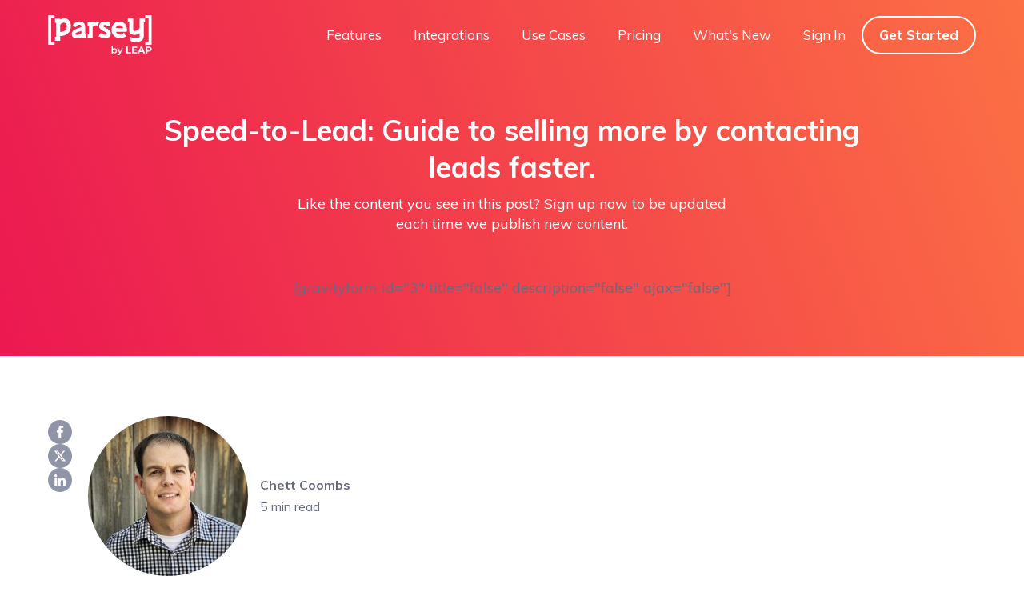

--- FILE ---
content_type: text/html; charset=UTF-8
request_url: https://parsey.com/speed-to-lead/
body_size: 18409
content:
<!DOCTYPE html><html lang="en-US" ><head><meta charset="UTF-8"><meta name="viewport" content="width=device-width, initial-scale=1.0"><link rel="preload" as="style" href="https://fonts.googleapis.com/css?family=Muli:100,200,300,400,500,600,700,800,900|Muli:100,200,300,400,500,600,700,800,900|Muli:100,200,300,400,500,600,700,800,900" ><link rel="stylesheet" href="https://fonts.googleapis.com/css?family=Muli:100,200,300,400,500,600,700,800,900|Muli:100,200,300,400,500,600,700,800,900|Muli:100,200,300,400,500,600,700,800,900"><meta name='robots' content='index, follow, max-image-preview:large, max-snippet:-1, max-video-preview:-1' /><link media="all" href="https://parsey.com/wp-content/cache/autoptimize/css/autoptimize_8d2c62a5c599924327334e8d15bca9e8.css" rel="stylesheet"><link media="screen" href="https://parsey.com/wp-content/cache/autoptimize/css/autoptimize_fa3a2aae0a788e8dbefc01ad00afd711.css" rel="stylesheet"><title>Speed-to-Lead: Guide to selling more by contacting leads faster. - Parsey</title><link rel="canonical" href="https://parsey.com/speed-to-lead/" /><meta property="og:locale" content="en_US" /><meta property="og:type" content="article" /><meta property="og:title" content="Speed-to-Lead: Guide to selling more by contacting leads faster. - Parsey" /><meta property="og:description" content="Speed-to-lead is crucial. How crucial? 100x.&nbsp; Xant (formerly InsideSales.com) found that if a lead was..." /><meta property="og:url" content="https://parsey.com/speed-to-lead/" /><meta property="og:site_name" content="Parsey" /><meta property="article:publisher" content="https://www.facebook.com/groups/330136237147811" /><meta property="article:published_time" content="2019-12-13T11:46:00+00:00" /><meta property="article:modified_time" content="2019-12-13T21:31:54+00:00" /><meta property="og:image" content="https://parsey.com/wp-content/uploads/speed-to-lead.jpg" /><meta property="og:image:width" content="1921" /><meta property="og:image:height" content="1280" /><meta property="og:image:type" content="image/jpeg" /><meta name="author" content="Chett Coombs" /><meta name="twitter:card" content="summary_large_image" /><meta name="twitter:creator" content="@parseyapp" /><meta name="twitter:site" content="@parseyapp" /><meta name="twitter:label1" content="Written by" /><meta name="twitter:data1" content="Chett Coombs" /><meta name="twitter:label2" content="Est. reading time" /><meta name="twitter:data2" content="6 minutes" /> <script type="application/ld+json" class="yoast-schema-graph">{"@context":"https://schema.org","@graph":[{"@type":"Article","@id":"https://parsey.com/speed-to-lead/#article","isPartOf":{"@id":"https://parsey.com/speed-to-lead/"},"author":{"name":"Chett Coombs","@id":"https://parsey.com/#/schema/person/ffb62c75c0231e68fe7fc85b5af3912c"},"headline":"Speed-to-Lead: Guide to selling more by contacting leads faster.","datePublished":"2019-12-13T11:46:00+00:00","dateModified":"2019-12-13T21:31:54+00:00","mainEntityOfPage":{"@id":"https://parsey.com/speed-to-lead/"},"wordCount":1254,"commentCount":0,"publisher":{"@id":"https://parsey.com/#organization"},"image":{"@id":"https://parsey.com/speed-to-lead/#primaryimage"},"thumbnailUrl":"https://parsey.com/wp-content/uploads/speed-to-lead.jpg","articleSection":["Business"],"inLanguage":"en-US","potentialAction":[{"@type":"CommentAction","name":"Comment","target":["https://parsey.com/speed-to-lead/#respond"]}]},{"@type":"WebPage","@id":"https://parsey.com/speed-to-lead/","url":"https://parsey.com/speed-to-lead/","name":"Speed-to-Lead: Guide to selling more by contacting leads faster. - Parsey","isPartOf":{"@id":"https://parsey.com/#website"},"primaryImageOfPage":{"@id":"https://parsey.com/speed-to-lead/#primaryimage"},"image":{"@id":"https://parsey.com/speed-to-lead/#primaryimage"},"thumbnailUrl":"https://parsey.com/wp-content/uploads/speed-to-lead.jpg","datePublished":"2019-12-13T11:46:00+00:00","dateModified":"2019-12-13T21:31:54+00:00","breadcrumb":{"@id":"https://parsey.com/speed-to-lead/#breadcrumb"},"inLanguage":"en-US","potentialAction":[{"@type":"ReadAction","target":["https://parsey.com/speed-to-lead/"]}]},{"@type":"ImageObject","inLanguage":"en-US","@id":"https://parsey.com/speed-to-lead/#primaryimage","url":"https://parsey.com/wp-content/uploads/speed-to-lead.jpg","contentUrl":"https://parsey.com/wp-content/uploads/speed-to-lead.jpg","width":1921,"height":1280,"caption":"Increase sales volume by increasing your speed-to-lead."},{"@type":"BreadcrumbList","@id":"https://parsey.com/speed-to-lead/#breadcrumb","itemListElement":[{"@type":"ListItem","position":1,"name":"Home","item":"https://parsey.com/"},{"@type":"ListItem","position":2,"name":"Speed-to-Lead: Guide to selling more by contacting leads faster."}]},{"@type":"WebSite","@id":"https://parsey.com/#website","url":"https://parsey.com/","name":"Parsey","description":"Connect Anything. Automate Everything.","publisher":{"@id":"https://parsey.com/#organization"},"potentialAction":[{"@type":"SearchAction","target":{"@type":"EntryPoint","urlTemplate":"https://parsey.com/?s={search_term_string}"},"query-input":"required name=search_term_string"}],"inLanguage":"en-US"},{"@type":"Organization","@id":"https://parsey.com/#organization","name":"Parsey","url":"https://parsey.com/","logo":{"@type":"ImageObject","inLanguage":"en-US","@id":"https://parsey.com/#/schema/logo/image/","url":"https://parsey.com/wp-content/uploads/parsey-logo.png","contentUrl":"https://parsey.com/wp-content/uploads/parsey-logo.png","width":745,"height":212,"caption":"Parsey"},"image":{"@id":"https://parsey.com/#/schema/logo/image/"},"sameAs":["https://www.facebook.com/groups/330136237147811","https://x.com/parseyapp","https://www.linkedin.com/company/lleapp"]},{"@type":"Person","@id":"https://parsey.com/#/schema/person/ffb62c75c0231e68fe7fc85b5af3912c","name":"Chett Coombs","image":{"@type":"ImageObject","inLanguage":"en-US","@id":"https://parsey.com/#/schema/person/image/","url":"https://secure.gravatar.com/avatar/f4cd1198868b372bc28ec6934f16a08e?s=96&d=mm&r=g","contentUrl":"https://secure.gravatar.com/avatar/f4cd1198868b372bc28ec6934f16a08e?s=96&d=mm&r=g","caption":"Chett Coombs"},"url":"https://parsey.com/author/chett/"}]}</script> <link rel='dns-prefetch' href='//www.googletagmanager.com' /><link rel="alternate" type="application/rss+xml" title="Parsey &raquo; Speed-to-Lead: Guide to selling more by contacting leads faster. Comments Feed" href="https://parsey.com/speed-to-lead/feed/" /><link rel='stylesheet' id='dashicons-css' href='https://parsey.com/wp-includes/css/dashicons.min.css' type='text/css' media='all' /> <script defer type='text/javascript' src='https://parsey.com/wp-content/cache/autoptimize/js/autoptimize_single_3f2388c21c15fd925916b9660d0d3e52.js' id='toolset-common-es-frontend-js'></script> <script defer type='text/javascript' src='https://parsey.com/wp-content/cache/autoptimize/js/autoptimize_single_a01f9089e8301e9eacfb9d029dc0ca5c.js' id='oxygen-aos-js'></script> <script type='text/javascript' src='https://parsey.com/wp-includes/js/jquery/jquery.min.js' id='jquery-core-js'></script> <link rel="https://api.w.org/" href="https://parsey.com/wp-json/" /><link rel="alternate" type="application/json" href="https://parsey.com/wp-json/wp/v2/posts/4707" /><link rel="EditURI" type="application/rsd+xml" title="RSD" href="https://parsey.com/xmlrpc.php?rsd" /><meta name="generator" content="WordPress 6.3.7" /><link rel='shortlink' href='https://parsey.com/?p=4707' /><link rel="alternate" type="application/json+oembed" href="https://parsey.com/wp-json/oembed/1.0/embed?url=https%3A%2F%2Fparsey.com%2Fspeed-to-lead%2F" /><link rel="alternate" type="text/xml+oembed" href="https://parsey.com/wp-json/oembed/1.0/embed?url=https%3A%2F%2Fparsey.com%2Fspeed-to-lead%2F&#038;format=xml" /><meta name="generator" content="Site Kit by Google 1.124.0" /> <script defer src="[data-uri]"></script> <noscript><link rel="stylesheet" href="https://parsey.com/wp-content/plugins/wp-views/vendor/toolset/blocks/public/css/style.css"> </noscript>  <script defer src="[data-uri]"></script> <link rel="icon" href="https://parsey.com/wp-content/uploads/cropped-site-icon-new-32x32.png" sizes="32x32" /><link rel="icon" href="https://parsey.com/wp-content/uploads/cropped-site-icon-new-192x192.png" sizes="192x192" /><link rel="apple-touch-icon" href="https://parsey.com/wp-content/uploads/cropped-site-icon-new-180x180.png" /><meta name="msapplication-TileImage" content="https://parsey.com/wp-content/uploads/cropped-site-icon-new-270x270.png" /><link rel='stylesheet' id='oxygen-styles-css' href='//parsey.com/speed-to-lead/?xlink=css&#038;ver=6.3.7' type='text/css' media='all' /></head><body class="post-template-default single single-post postid-4707 single-format-standard  oxy-overlay-header wp-embed-responsive oxygen-body" > <noscript> <iframe src="https://www.googletagmanager.com/ns.html?id=GTM-5953GFT" height="0" width="0" style="display:none;visibility:hidden"></iframe> </noscript><div id="div_block-9-5535" class="ct-div-block" ><header id="_header-88-5406" class="oxy-header-wrapper oxy-sticky-header oxy-overlay-header oxy-header" ><div id="_header_row-89-5406" class="oxy-header-row site-header" ><div class="oxy-header-container"><div id="_header_left-90-5406" class="oxy-header-left" ><a id="link-91-5406" class="ct-link" href="/" target="_self"  ><noscript><img  alt="" src="https://parsey.com/wp-content/uploads/parsey-nav-logo.svg" class="ct-image site-logo" srcset="" sizes="(max-width: 300px) 100vw, 300px" /></noscript><img  id="image-92-5406" alt="" src='data:image/svg+xml,%3Csvg%20xmlns=%22http://www.w3.org/2000/svg%22%20viewBox=%220%200%20210%20140%22%3E%3C/svg%3E' data-src="https://parsey.com/wp-content/uploads/parsey-nav-logo.svg" class="lazyload ct-image site-logo" data-srcset="" data-sizes="(max-width: 300px) 100vw, 300px" /></a></div><div id="_header_center-93-5406" class="oxy-header-center" ></div><div id="_header_right-94-5406" class="oxy-header-right" ><nav id="_nav_menu-95-5406" class="oxy-nav-menu primary-menu oxy-nav-menu-dropdowns oxy-nav-menu-dropdown-arrow" ><div class='oxy-menu-toggle'><div class='oxy-nav-menu-hamburger-wrap'><div class='oxy-nav-menu-hamburger'><div class='oxy-nav-menu-hamburger-line'></div><div class='oxy-nav-menu-hamburger-line'></div><div class='oxy-nav-menu-hamburger-line'></div></div></div></div><div class="menu-primary-menu-container"><ul id="menu-primary-menu" class="oxy-nav-menu-list"><li id="menu-item-108" class="menu-item menu-item-type-post_type menu-item-object-page menu-item-108"><a href="https://parsey.com/features/">Features</a></li><li id="menu-item-290" class="menu-item menu-item-type-custom menu-item-object-custom menu-item-290"><a href="/apps">Integrations</a></li><li id="menu-item-1796" class="menu-item menu-item-type-post_type menu-item-object-page menu-item-1796"><a href="https://parsey.com/use-cases/">Use Cases</a></li><li id="menu-item-107" class="menu-item menu-item-type-post_type menu-item-object-page menu-item-107"><a href="https://parsey.com/pricing/">Pricing</a></li><li id="menu-item-5856" class="menu-item menu-item-type-custom menu-item-object-custom menu-item-5856"><a href="#">What's New</a></li><li id="menu-item-109" class="menu-item menu-item-type-custom menu-item-object-custom menu-item-109"><a href="https://parsey.com/app/">Sign In</a></li><li id="menu-item-5417" class="nav-button menu-item menu-item-type-custom menu-item-object-custom menu-item-5417"><a href="https://parsey.com/app/register">Get Started</a></li></ul></div></nav></div></div></div></header> <script defer src="[data-uri]"></script></div><div id="section-2-5409" class=" ct-section page-header" ><div class="ct-section-inner-wrap"><h1 id="headline-3-5409" class="ct-headline page-header-heading"><span id="span-5-5409" class="ct-span" >Speed-to-Lead: Guide to selling more by contacting leads faster.</span></h1><h4 id="headline-4-5409" class="ct-headline page-header-subheading">Like the content you see in this post? Sign up now to be updated each time we publish new content.<br></h4><div id="shortcode-57-5409" class="ct-shortcode" >[gravityform id="3" title="false" description="false" ajax="false"]</div></div></div><section id="section-7-5409" class=" ct-section post-content" ><div class="ct-section-inner-wrap"><div id="div_block-61-5409" class="ct-div-block" ><div id="shortcode-56-5409" class="ct-shortcode" ><div class="kt_simple_share_container kt_share_shortcode kt_share_location_after kt_share_location_mobile_after"><div class="kt_simple_share_container kt-social-align-left kt-socialstyle-style_02 kt-social-size-normal kt-social-bg-transparent"><a class="kt_facebook_share" href="https://www.facebook.com/sharer.php?u=https://parsey.com/speed-to-lead/" target="_blank"><span class="kt-social-svg-icon"><svg viewBox="0 0 264 512"  fill="currentColor" xmlns="http://www.w3.org/2000/svg"  aria-hidden="true"><path d="M76.7 512V283H0v-91h76.7v-71.7C76.7 42.4 124.3 0 193.8 0c33.3 0 61.9 2.5 70.2 3.6V85h-48.2c-37.8 0-45.1 18-45.1 44.3V192H256l-11.7 91h-73.6v229"/></svg></span></a><a class="kt_twitter_share" href="https://twitter.com/intent/tweet?url=https://parsey.com/speed-to-lead/&text=Speed-to-Lead%3A+Guide+to+selling+more+by+contacting+leads+faster." target="_blank"><span class="kt-social-svg-icon"><svg viewBox="0 0 32 32"  fill="currentColor" xmlns="http://www.w3.org/2000/svg"  aria-hidden="true"><path d="M24.325 3h4.411l-9.636 11.013 11.336 14.987h-8.876l-6.952-9.089-7.955 9.089h-4.413l10.307-11.78-10.875-14.22h9.101l6.284 8.308zM22.777 26.36h2.444l-15.776-20.859h-2.623z"/></svg></span></a><a class="kt_linkedin_share" href="https://www.linkedin.com/shareArticle?mini=true&url=https://parsey.com/speed-to-lead/" target="_blank"><span class="kt-social-svg-icon"><svg viewBox="0 0 448 512"  fill="currentColor" xmlns="http://www.w3.org/2000/svg"  aria-hidden="true"><path d="M100.3 480H7.4V180.9h92.9V480zM53.8 140.1C24.1 140.1 0 115.5 0 85.8 0 56.1 24.1 32 53.8 32c29.7 0 53.8 24.1 53.8 53.8 0 29.7-24.1 54.3-53.8 54.3zM448 480h-92.7V334.4c0-34.7-.7-79.2-48.3-79.2-48.3 0-55.7 37.7-55.7 76.7V480h-92.8V180.9h89.1v40.8h1.3c12.4-23.5 42.7-48.3 87.9-48.3 94 0 111.3 61.9 111.3 142.3V480z"/></svg></span></a></div></div></div></div><div id="div_block-8-5409" class="ct-div-block post-content-inner" ><div id="div_block-9-5409" class="ct-div-block" ><noscript><img  alt="" src="https://secure.gravatar.com/avatar/f4cd1198868b372bc28ec6934f16a08e?s=200&d=mm&r=g" class="ct-image"/></noscript><img  id="image-10-5409" alt="" src='data:image/svg+xml,%3Csvg%20xmlns=%22http://www.w3.org/2000/svg%22%20viewBox=%220%200%20210%20140%22%3E%3C/svg%3E' data-src="https://secure.gravatar.com/avatar/f4cd1198868b372bc28ec6934f16a08e?s=200&d=mm&r=g" class="lazyload ct-image"/><div id="div_block-15-5409" class="ct-div-block" ><div id="text_block-11-5409" class="ct-text-block" ><span id="span-12-5409" class="ct-span" >Chett Coombs</span></div><div id="shortcode-14-5409" class="ct-shortcode" ><div class="kt-reading-time kt-reading-time-shortcode"><span class="kt-reading-time-label"> </span> 5 <span class="kt-reading-time-postfix">min read</span></div></div></div></div><div id="div_block-73-5409" class="ct-div-block" ><div id="shortcode-74-5409" class="ct-shortcode" ><div class="kt_simple_share_container kt_share_shortcode kt_share_location_after kt_share_location_mobile_after"><div class="kt_simple_share_container kt-social-align-left kt-socialstyle-style_02 kt-social-size-normal kt-social-bg-transparent"><a class="kt_facebook_share" href="https://www.facebook.com/sharer.php?u=https://parsey.com/speed-to-lead/" target="_blank"><span class="kt-social-svg-icon"><svg viewBox="0 0 264 512"  fill="currentColor" xmlns="http://www.w3.org/2000/svg"  aria-hidden="true"><path d="M76.7 512V283H0v-91h76.7v-71.7C76.7 42.4 124.3 0 193.8 0c33.3 0 61.9 2.5 70.2 3.6V85h-48.2c-37.8 0-45.1 18-45.1 44.3V192H256l-11.7 91h-73.6v229"/></svg></span></a><a class="kt_twitter_share" href="https://twitter.com/intent/tweet?url=https://parsey.com/speed-to-lead/&text=Speed-to-Lead%3A+Guide+to+selling+more+by+contacting+leads+faster." target="_blank"><span class="kt-social-svg-icon"><svg viewBox="0 0 32 32"  fill="currentColor" xmlns="http://www.w3.org/2000/svg"  aria-hidden="true"><path d="M24.325 3h4.411l-9.636 11.013 11.336 14.987h-8.876l-6.952-9.089-7.955 9.089h-4.413l10.307-11.78-10.875-14.22h9.101l6.284 8.308zM22.777 26.36h2.444l-15.776-20.859h-2.623z"/></svg></span></a><a class="kt_linkedin_share" href="https://www.linkedin.com/shareArticle?mini=true&url=https://parsey.com/speed-to-lead/" target="_blank"><span class="kt-social-svg-icon"><svg viewBox="0 0 448 512"  fill="currentColor" xmlns="http://www.w3.org/2000/svg"  aria-hidden="true"><path d="M100.3 480H7.4V180.9h92.9V480zM53.8 140.1C24.1 140.1 0 115.5 0 85.8 0 56.1 24.1 32 53.8 32c29.7 0 53.8 24.1 53.8 53.8 0 29.7-24.1 54.3-53.8 54.3zM448 480h-92.7V334.4c0-34.7-.7-79.2-48.3-79.2-48.3 0-55.7 37.7-55.7 76.7V480h-92.8V180.9h89.1v40.8h1.3c12.4-23.5 42.7-48.3 87.9-48.3 94 0 111.3 61.9 111.3 142.3V480z"/></svg></span></a></div></div></div></div><div id="div_block-17-5409" class="ct-div-block post-body" ><noscript><img  alt="" src="https://parsey.com/wp-content/uploads/speed-to-lead-1024x682.jpg" class="ct-image"/></noscript><img  id="image-20-5409" alt="" src='data:image/svg+xml,%3Csvg%20xmlns=%22http://www.w3.org/2000/svg%22%20viewBox=%220%200%20210%20140%22%3E%3C/svg%3E' data-src="https://parsey.com/wp-content/uploads/speed-to-lead-1024x682.jpg" class="lazyload ct-image"/><div id="text_block-21-5409" class="ct-text-block" ><span id="span-22-5409" class="ct-span" ><p>Speed-to-lead is crucial. How crucial? 100x.&nbsp;</p><p>Xant (formerly InsideSales.com) found that if a lead was called within the first 5 minutes of submitting a webform,<a href="https://www.xant.ai/blog/why-timing-is-everything-when-responding-to-web-leads/#:~:targetText=XANT%20conducted%20an%20original%20research,Timing%20is%20everything!"> they are 100 times more likely to purchase</a>.&nbsp;</p><p>We’ll say it again, speed-to-lead is crucial.&nbsp;</p><p>This post will cover 5 ways to decrease the amount of time until you start contacting leads.&nbsp;</p><h2 class="wp-block-heading">Eliminate Manual Lead Entry</h2><p>Are you getting new webform submissions emailed to you? Or perhaps you are a service provider and are emailed leads from places like HomeAdvisor.com. Some real estate agents get lists of new FSBO’s (for-sale-by-owner leads) or expired listings emailed each day.&nbsp;</p><p>No matter your business model or the type of lead you are working with, receiving leads via email will reduce your conversion rate. It is not possible to manage the contacts and leads in your CRM and watch for new leads to be sent to your email.&nbsp;</p><h2 class="wp-block-heading">Cut The Crap</h2><p>A large part of reducing the amount of time it takes to contact a quality lead is to reduce the amount of time calling bad leads. Not every lead is a good lead. You want to spend your time calling leads that have a need and a budget, not a spam form submission. Make sure to remove all the bad leads from your CRM so that you are only spending your time on the leads that have the potential to purchase.</p><p>One way to reduce the number of bad leads going into your CRM is to stop form spam. Using a tool like <a href="https://www.google.com/recaptcha/intro/v3.html">Google’s reCAPTCHA</a> or a <a href="https://www.gravityforms.com/rip-captcha/">honeypot</a> can help prevent these spam bots from submitting false form submissions and entering bad data in your sales and marketing tool.</p><p>Another way to prevent bad leads is by using a filter between your form and CRM. Many users use Parsey to create a filter that prevents unqualified leads from ever entering their sales and marketing tools. For example, if your company sells business insurance, it’s likely that you might get form submissions from people interested in buying life insurance. If a lead doesn’t meet preset criteria, Parsey could keep them from going into your CRM and instead forward them to a partner insurance agency, earning you sweet referral commissions.</p><h2 class="wp-block-heading">Segment Your List</h2><p>Few things are worse than being given a list of 1,500 leads. Where do you start? Most people start at the top of the list because nothing else makes sense. However, a smart sales ops person will segment leads into appropriate buckets. These buckets, or calling lists, can be separated by assigned rep, product inquired, date, potential deal size, or any other number of data points. The idea is to find a way to prioritize leads based on demographic information or other data points that help determine the likelihood of a lead becoming a customer.</p><p>Segmenting leads into different buckets will help reps be more organized. One of those buckets needs to be new leads. This bucket should have one of the highest priorities in the reps calling queue.</p><h2 class="wp-block-heading">Prepare The Lead</h2><p>It’s getting more and more difficult to get people to answer the phone. This includes the hottest leads. Not only are people getting tired of answering calls, but new technology is also preventing sales calls from coming to their phones. In 2019, Apple released a new feature that allows phone users to <a href="https://support.apple.com/en-us/HT207099">prevent calls from unknown callers</a> (looking at you, sales reps) from ringing to their phone. Guess what? If their phone doesn’t ring, you don’t get the sale. This is a huge obstacle for any organization.</p><p>Preparing the lead with a friendly SMS will not only increase the likelihood of the lead answering the call, but it can also help salesmen get past Apple’s pesky new feature. Here’s the process:</p><ol><li>Lead submits the form.</li><li>Rep sends personalized SMS message. Here is a sample SMS script: <em>“Hey ____, this is Rob from _____. I saw you just requested more information about _____. I’m going to give you a call in a few min. Talk soon.”</em></li><li>Rep calls the lead, which is much more likely to answer the call. </li></ol><p>Following this simple process is going to do a few things that will improve your lead conversion. </p><ol><li>It humanizes the call. You usually only text your mother, spouse, friends, or other people that are close to you. Sending a simple text makes you a bit more personable.</li><li>It lets the lead know that the incoming call is coming from someone they know, ie. the company they want to learn more about.</li><li>Sending a text to their phone increases the likelihood that their Apple iPhone will see it as a known caller. (We’ve tested this multiple times with our own SMS/Dialer tools and have had success each time, but that doesn’t guarantee success for every platform). A successful outcome results in a call that rings through with the caller ID showing something like, <em>Maybe: Chett</em>.</li></ol><p>Unfortunately, not every company can just start sending an SMS prior to their sales call. There are a few problems with using this tactic.</p><ol><li>SMS from your personal mobile phone isn’t efficient or trackable. Imagine getting 75 new leads each day. Manually typing messages to those leads from your phone can be difficult.</li><li>Many companies do not allow reps to use their personal cell phones for sales calls and texting.</li></ol><p>If you need a way to send a one-off SMS message, Parsey can do that for you. This option won’t help you get past Apple’s software, but it can help increase the likelihood of the lead answering the call in the event that their phone rings. Just make sure that form submissions are opting into getting contacted by SMS before you start automating your SMS efforts.&nbsp;</p><p>If you need a good SMS tool that allows you to text and call from the same number, Skipio offers an excellent solution. Skipio users are able to create dynamic SMS campaigns to increase the conversion of their sales and marketing pipeline. You can create automated campaigns or respond to each message to add a personal touch to your sales efforts.&nbsp;</p><h2 class="wp-block-heading">Use A Dialer</h2><p>Once you’ve eliminated manual data entry, removed the crap, segmented your leads into buckets, and started using SMS to prepare the lead, using a dialer is the next part of increasing your speed-to-lead. Dialers are shown to <a href="https://www.callcentrehelper.com/the-benefits-of-using-an-automatic-dialer-32845.htm">increase your efficiency by 200-300%</a>.</p><p>An effective dialer is going to add people to your calling queue at the right time but remove them once they have been contacted. One mistake many small businesses make is forgetting to create the automated process to put follow up calls into their calling queue. </p><p>Make sure to check with auto-dialing laws in your state and the state of your customers before you start an auto-dialing campaign. Many states have regulations against the use of multi-line dialers. </p><p>Our favorite dialer is Fix Your Funnel, which is built to work with Infusionsoft by Keap. Not only can Fix Your Funnel create automated calling queues, but it can also handle one-to-one and automated SMS marketing as well. </p><h2 class="wp-block-heading">Start Selling More Today</h2><p>Selling more of your product or service doesn’t have to be rocket science. Sometimes it’s as simple as being the first company to contact the lead about their interest. Create a free <a href="https://parsey.com">Parsey</a> account and use the&nbsp; 5 strategies above to help increase your speed-to-lead.</p><p></p> </span></div><div id="div_block-24-5409" class="ct-div-block well" ><div id="_comment_form-23-5409" class="oxy-comment-form" ><div id="respond" class="comment-respond"><h3 id="reply-title" class="comment-reply-title">Leave a Reply <small><a rel="nofollow" id="cancel-comment-reply-link" href="/speed-to-lead/#respond" style="display:none;">Cancel reply</a></small></h3><form action="https://parsey.com/wp-comments-post.php" method="post" id="commentform" class="comment-form"><p class="comment-notes"><span id="email-notes">Your email address will not be published.</span> <span class="required-field-message">Required fields are marked <span class="required">*</span></span></p><p class="comment-form-comment"><label for="comment">Comment <span class="required">*</span></label><textarea autocomplete="new-password"  id="c22200f852"  name="c22200f852"   cols="45" rows="8" maxlength="65525" required="required"></textarea><textarea id="comment" aria-label="hp-comment" aria-hidden="true" name="comment" autocomplete="new-password" style="padding:0 !important;clip:rect(1px, 1px, 1px, 1px) !important;position:absolute !important;white-space:nowrap !important;height:1px !important;width:1px !important;overflow:hidden !important;" tabindex="-1"></textarea><script data-noptimize>document.getElementById("comment").setAttribute( "id", "a10918572438c592e5578530e7af5fb0" );document.getElementById("c22200f852").setAttribute( "id", "comment" );</script></p><p class="comment-form-author"><label for="author">Name <span class="required">*</span></label> <input id="author" name="author" type="text" value="" size="30" maxlength="245" autocomplete="name" required="required" /></p><p class="comment-form-email"><label for="email">Email <span class="required">*</span></label> <input id="email" name="email" type="text" value="" size="30" maxlength="100" aria-describedby="email-notes" autocomplete="email" required="required" /></p><p class="comment-form-url"><label for="url">Website</label> <input id="url" name="url" type="text" value="" size="30" maxlength="200" autocomplete="url" /></p><p class="comment-form-cookies-consent"><input id="wp-comment-cookies-consent" name="wp-comment-cookies-consent" type="checkbox" value="yes" /> <label for="wp-comment-cookies-consent">Save my name, email, and website in this browser for the next time I comment.</label></p><p class="form-submit"><input name="submit" type="submit" id="submit" class="submit" value="Post Comment" /> <input type='hidden' name='comment_post_ID' value='4707' id='comment_post_ID' /> <input type='hidden' name='comment_parent' id='comment_parent' value='0' /></p></form></div></div></div></div></div></div></section><section id="section-63-5406" class=" ct-section default-cta-section gradient-bg" ><div class="ct-section-inner-wrap"><div id="div_block-57-5406" class="ct-div-block default-cta" ><div id="div_block-84-5406" class="ct-div-block c-columns-2-1 c-columns-gap-m c-columns-m-1" ><div id="div_block-61-5406" class="ct-div-block" ><h3 id="headline-66-5406" class="ct-headline default-cta-heading">Ready to take Parsey for a spin? Get started <b>for free</b> now.<br></h3></div><a id="link-69-5406" class="ct-link btn btn-white btn-shadow btn-icon btn-round" href="https://parsey.com/app/register" target="_self"  ><div id="text_block-70-5406" class="ct-text-block" >Sign Up</div><div id="fancy_icon-71-5406" class="ct-fancy-icon icon-button" ><svg id="svg-fancy_icon-71-5406"><use xlink:href="#Materialicon-arrow_forward"></use></svg></div></a></div></div></div></section><footer id="div_block-14-5406" class="ct-div-block footer" ><section id="section-27-5480" class=" ct-section" ><div class="ct-section-inner-wrap"><div id="text_block-31-5480" class="ct-text-block" ><div style="text-align: right;">One of the several</div></div><a id="link-55-5480" class="ct-link" href="https://leapmade.com/" target="_blank"  ><noscript><img  alt="" src="https://parsey.com/wp-content/uploads/leap-graphly.svg" class="ct-image"/></noscript><img  id="image-40-5480" alt="" src='data:image/svg+xml,%3Csvg%20xmlns=%22http://www.w3.org/2000/svg%22%20viewBox=%220%200%20210%20140%22%3E%3C/svg%3E' data-src="https://parsey.com/wp-content/uploads/leap-graphly.svg" class="lazyload ct-image"/></a><div id="text_block-44-5480" class="ct-text-block" ><div style="text-align: right;">solutions.</div></div></div></section><section id="section-48-5480" class=" ct-section" ><div class="ct-section-inner-wrap"><a id="link-53-5480" class="ct-link" href="https://graphly.io/" target="_blank"  ><noscript><img  alt="" src="https://parsey.com/wp-content/uploads/graphly-nav-logo.svg" class="ct-image" srcset="" sizes="(max-width: 300px) 100vw, 300px" /></noscript><img  id="image-50-5480" alt="" src='data:image/svg+xml,%3Csvg%20xmlns=%22http://www.w3.org/2000/svg%22%20viewBox=%220%200%20210%20140%22%3E%3C/svg%3E' data-src="https://parsey.com/wp-content/uploads/graphly-nav-logo.svg" class="lazyload ct-image" data-srcset="" data-sizes="(max-width: 300px) 100vw, 300px" /></a><a id="link-54-5480" class="ct-link" href="https://evidence.io/" target="_blank"  ><noscript><img  alt="" src="https://parsey.com/wp-content/uploads/evidence-logo-white.svg" class="ct-image" srcset="" sizes="(max-width: 300px) 100vw, 300px" /></noscript><img  id="image-52-5480" alt="" src='data:image/svg+xml,%3Csvg%20xmlns=%22http://www.w3.org/2000/svg%22%20viewBox=%220%200%20210%20140%22%3E%3C/svg%3E' data-src="https://parsey.com/wp-content/uploads/evidence-logo-white.svg" class="lazyload ct-image" data-srcset="" data-sizes="(max-width: 300px) 100vw, 300px" /></a></div></section><div id="section-17-5406" class=" ct-section footer-top" ><div class="ct-section-inner-wrap"><div id="div_block-72-5406" class="ct-div-block c-columns-5 c-columns-m-3 c-columns-s-2 c-columns-gap-m" ><div id="div_block-19-5406" class="ct-div-block" ><noscript><img  alt="" src="https://parsey.com/wp-content/uploads/leap-footer-light.svg" class="ct-image footer-logo"/></noscript><img  id="image-37-5406" alt="" src='data:image/svg+xml,%3Csvg%20xmlns=%22http://www.w3.org/2000/svg%22%20viewBox=%220%200%20210%20140%22%3E%3C/svg%3E' data-src="https://parsey.com/wp-content/uploads/leap-footer-light.svg" class="lazyload ct-image footer-logo"/><a id="link-39-5406" class="ct-link" href="http://" target="_self"  ><noscript><img  alt="" src="https://parsey.com/wp-content/uploads/gdpr-compliant.svg" class="ct-image footer-gdpr" srcset="" sizes="(max-width: 300px) 100vw, 300px" /></noscript><img  id="image-38-5406" alt="" src='data:image/svg+xml,%3Csvg%20xmlns=%22http://www.w3.org/2000/svg%22%20viewBox=%220%200%20210%20140%22%3E%3C/svg%3E' data-src="https://parsey.com/wp-content/uploads/gdpr-compliant.svg" class="lazyload ct-image footer-gdpr" data-srcset="" data-sizes="(max-width: 300px) 100vw, 300px" /></a></div><div id="div_block-20-5406" class="ct-div-block" ><h4 id="headline-45-5406" class="ct-headline footer-menu-title">Company</h4><nav id="_nav_menu-44-5406" class="oxy-nav-menu footer-menu oxy-nav-menu-dropdowns oxy-nav-menu-dropdown-arrow oxy-nav-menu-vertical" ><div class='oxy-menu-toggle'><div class='oxy-nav-menu-hamburger-wrap'><div class='oxy-nav-menu-hamburger'><div class='oxy-nav-menu-hamburger-line'></div><div class='oxy-nav-menu-hamburger-line'></div><div class='oxy-nav-menu-hamburger-line'></div></div></div></div><div class="menu-company-container"><ul id="menu-company" class="oxy-nav-menu-list"><li id="menu-item-924" class="menu-item menu-item-type-post_type menu-item-object-page menu-item-924"><a href="https://parsey.com/about/">About</a></li><li id="menu-item-923" class="menu-item menu-item-type-post_type menu-item-object-page menu-item-923"><a href="https://parsey.com/careers/">Careers</a></li><li id="menu-item-925" class="menu-item menu-item-type-post_type menu-item-object-page menu-item-925"><a href="https://parsey.com/blog/">Blog</a></li><li id="menu-item-1002" class="menu-item menu-item-type-post_type menu-item-object-page menu-item-1002"><a href="https://parsey.com/contact/">Contact</a></li></ul></div></nav></div><div id="div_block-21-5406" class="ct-div-block" ><h4 id="headline-46-5406" class="ct-headline footer-menu-title">Product</h4><nav id="_nav_menu-52-5406" class="oxy-nav-menu footer-menu oxy-nav-menu-dropdowns oxy-nav-menu-dropdown-arrow oxy-nav-menu-vertical" ><div class='oxy-menu-toggle'><div class='oxy-nav-menu-hamburger-wrap'><div class='oxy-nav-menu-hamburger'><div class='oxy-nav-menu-hamburger-line'></div><div class='oxy-nav-menu-hamburger-line'></div><div class='oxy-nav-menu-hamburger-line'></div></div></div></div><div class="menu-product-container"><ul id="menu-product" class="oxy-nav-menu-list"><li id="menu-item-926" class="menu-item menu-item-type-post_type menu-item-object-page menu-item-926"><a href="https://parsey.com/features/">Features</a></li><li id="menu-item-999" class="menu-item menu-item-type-post_type menu-item-object-page menu-item-999"><a href="https://parsey.com/platforms/">Platforms</a></li><li id="menu-item-928" class="menu-item menu-item-type-custom menu-item-object-custom menu-item-928"><a href="/apps/">Integrations</a></li><li id="menu-item-929" class="menu-item menu-item-type-post_type menu-item-object-page menu-item-929"><a href="https://parsey.com/pricing/">Pricing</a></li></ul></div></nav></div><div id="div_block-22-5406" class="ct-div-block" ><h4 id="headline-48-5406" class="ct-headline footer-menu-title">Resources</h4><nav id="_nav_menu-54-5406" class="oxy-nav-menu footer-menu oxy-nav-menu-dropdowns oxy-nav-menu-dropdown-arrow oxy-nav-menu-vertical" ><div class='oxy-menu-toggle'><div class='oxy-nav-menu-hamburger-wrap'><div class='oxy-nav-menu-hamburger'><div class='oxy-nav-menu-hamburger-line'></div><div class='oxy-nav-menu-hamburger-line'></div><div class='oxy-nav-menu-hamburger-line'></div></div></div></div><div class="menu-resources-container"><ul id="menu-resources" class="oxy-nav-menu-list"><li id="menu-item-1793" class="menu-item menu-item-type-post_type menu-item-object-page menu-item-1793"><a href="https://parsey.com/partners/">Partners</a></li><li id="menu-item-1797" class="menu-item menu-item-type-post_type menu-item-object-page menu-item-1797"><a href="https://parsey.com/use-cases/">Use Cases</a></li><li id="menu-item-932" class="menu-item menu-item-type-custom menu-item-object-custom menu-item-932"><a href="/docs">Help Docs</a></li><li id="menu-item-463" class="menu-item menu-item-type-post_type menu-item-object-page menu-item-463"><a href="https://parsey.com/legal/">Legal Stuff</a></li><li id="menu-item-5866" class="menu-item menu-item-type-custom menu-item-object-custom menu-item-5866"><a target="_blank" rel="noopener" href="https://app.productstash.io/parsey">Roadmap <svg style="width:17px;height: 17px;margin-left: 3px;" xmlns="http://www.w3.org/2000/svg" fill="none" viewBox="0 0 24 24" stroke="currentColor"> <path stroke-linecap="round" stroke-linejoin="round" stroke-width="2" d="M10 6H6a2 2 0 00-2 2v10a2 2 0 002 2h10a2 2 0 002-2v-4M14 4h6m0 0v6m0-6L10 14" /> </svg></a></li><li id="menu-item-5867" class="menu-item menu-item-type-custom menu-item-object-custom menu-item-5867"><a target="_blank" rel="noopener" href="https://app.productstash.io/parsey#ideas">Suggest A Feature <svg style="width:17px;height: 17px;margin-left: 3px;" xmlns="http://www.w3.org/2000/svg" fill="none" viewBox="0 0 24 24" stroke="currentColor"> <path stroke-linecap="round" stroke-linejoin="round" stroke-width="2" d="M10 6H6a2 2 0 00-2 2v10a2 2 0 002 2h10a2 2 0 002-2v-4M14 4h6m0 0v6m0-6L10 14" /> </svg></a></li><li id="menu-item-5868" class="menu-item menu-item-type-custom menu-item-object-custom menu-item-5868"><a target="_blank" rel="noopener" href="https://app.productstash.io/parsey/updates">Updates <svg style="width:17px;height: 17px;margin-left: 3px;" xmlns="http://www.w3.org/2000/svg" fill="none" viewBox="0 0 24 24" stroke="currentColor"> <path stroke-linecap="round" stroke-linejoin="round" stroke-width="2" d="M10 6H6a2 2 0 00-2 2v10a2 2 0 002 2h10a2 2 0 002-2v-4M14 4h6m0 0v6m0-6L10 14" /> </svg></a></li></ul></div></nav></div><div id="div_block-23-5406" class="ct-div-block" ><h4 id="headline-50-5406" class="ct-headline footer-menu-title">Contact</h4><nav id="_nav_menu-56-5406" class="oxy-nav-menu footer-menu oxy-nav-menu-dropdowns oxy-nav-menu-dropdown-arrow oxy-nav-menu-vertical" ><div class='oxy-menu-toggle'><div class='oxy-nav-menu-hamburger-wrap'><div class='oxy-nav-menu-hamburger'><div class='oxy-nav-menu-hamburger-line'></div><div class='oxy-nav-menu-hamburger-line'></div><div class='oxy-nav-menu-hamburger-line'></div></div></div></div><div class="menu-contact-container"><ul id="menu-contact" class="oxy-nav-menu-list"><li id="menu-item-957" class="menu-item menu-item-type-custom menu-item-object-custom menu-item-957"><a href="tel:+14804541533">+1 (480) 454-1533</a></li><li id="menu-item-958" class="menu-item menu-item-type-custom menu-item-object-custom menu-item-958"><a href="mailto:hello@parsey.com">hello@parsey.com</a></li><li id="menu-item-959" class="footer-address menu-item menu-item-type-custom menu-item-object-custom menu-item-959"><a href="#">2326 Washington Blvd<br>Suite 201<br>Ogden, UT 84401</a></li></ul></div></nav></div></div></div></div><div id="section-24-5406" class=" ct-section footer-bottom" ><div class="ct-section-inner-wrap"><div id="div_block-79-5406" class="ct-div-block c-columns-2 c-columns-s-1 v-align-middle" ><div id="code_block-31-5406" class="ct-code-block copyright" >&copy; 2026 LEAP. All Rights Reserved.</div><div id="div_block-83-5406" class="ct-div-block" ><div id="_social_icons-32-5406" class="oxy-social-icons" ><a href='https://www.facebook.com/ParseyApp/' target='_blank' class='oxy-social-icons-facebook'><svg><title>Visit our Facebook</title><use xlink:href='#oxy-social-icons-icon-facebook'></use></svg></a><a href='https://twitter.com/parseyapp' target='_blank' class='oxy-social-icons-twitter'><svg><title>Visit our Twitter</title><use xlink:href='#oxy-social-icons-icon-twitter'></use></svg></a><a href='https://www.linkedin.com/company/parseyapp/' target='_blank' class='oxy-social-icons-linkedin'><svg><title>Visit our LinkedIn</title><use xlink:href='#oxy-social-icons-icon-linkedin'></use></svg></a></div></div></div></div></div></footer>  <script defer src="[data-uri]"></script><?xml version="1.0"?><svg xmlns="http://www.w3.org/2000/svg" xmlns:xlink="http://www.w3.org/1999/xlink" aria-hidden="true" style="position: absolute; width: 0; height: 0; overflow: hidden;" version="1.1"><defs><symbol id="Materialicon-arrow_forward" viewBox="0 0 24 24"><title>arrow_forward</title><path d="M12 3.984l8.016 8.016-8.016 8.016-1.406-1.406 5.578-5.625h-12.188v-1.969h12.188l-5.578-5.625z"/></symbol></defs></svg> <script defer src="[data-uri]"></script> <noscript><style>.lazyload{display:none;}</style></noscript><script data-noptimize="1">window.lazySizesConfig=window.lazySizesConfig||{};window.lazySizesConfig.loadMode=1;</script><script defer data-noptimize="1" src='https://parsey.com/wp-content/plugins/autoptimize/classes/external/js/lazysizes.min.js'></script> <script defer src="[data-uri]"></script> <svg style="position: absolute; width: 0; height: 0; overflow: hidden;" version="1.1" xmlns="http://www.w3.org/2000/svg" xmlns:xlink="http://www.w3.org/1999/xlink"> <defs> <symbol id="oxy-social-icons-icon-linkedin" viewBox="0 0 32 32"><title>linkedin</title> <path d="M12 12h5.535v2.837h0.079c0.77-1.381 2.655-2.837 5.464-2.837 5.842 0 6.922 3.637 6.922 8.367v9.633h-5.769v-8.54c0-2.037-0.042-4.657-3.001-4.657-3.005 0-3.463 2.218-3.463 4.509v8.688h-5.767v-18z"></path> <path d="M2 12h6v18h-6v-18z"></path> <path d="M8 7c0 1.657-1.343 3-3 3s-3-1.343-3-3c0-1.657 1.343-3 3-3s3 1.343 3 3z"></path> </symbol> <symbol id="oxy-social-icons-icon-facebook" viewBox="0 0 32 32"><title>facebook</title> <path d="M19 6h5v-6h-5c-3.86 0-7 3.14-7 7v3h-4v6h4v16h6v-16h5l1-6h-6v-3c0-0.542 0.458-1 1-1z"></path> </symbol> <symbol id="oxy-social-icons-icon-pinterest" viewBox="0 0 32 32"><title>pinterest</title> <path d="M16 2.138c-7.656 0-13.863 6.206-13.863 13.863 0 5.875 3.656 10.887 8.813 12.906-0.119-1.094-0.231-2.781 0.050-3.975 0.25-1.081 1.625-6.887 1.625-6.887s-0.412-0.831-0.412-2.056c0-1.925 1.119-3.369 2.506-3.369 1.181 0 1.756 0.887 1.756 1.95 0 1.188-0.756 2.969-1.15 4.613-0.331 1.381 0.688 2.506 2.050 2.506 2.462 0 4.356-2.6 4.356-6.35 0-3.319-2.387-5.638-5.787-5.638-3.944 0-6.256 2.956-6.256 6.019 0 1.194 0.456 2.469 1.031 3.163 0.113 0.137 0.131 0.256 0.094 0.4-0.106 0.438-0.338 1.381-0.387 1.575-0.063 0.256-0.2 0.306-0.463 0.188-1.731-0.806-2.813-3.337-2.813-5.369 0-4.375 3.175-8.387 9.156-8.387 4.806 0 8.544 3.425 8.544 8.006 0 4.775-3.012 8.625-7.194 8.625-1.406 0-2.725-0.731-3.175-1.594 0 0-0.694 2.644-0.863 3.294-0.313 1.206-1.156 2.712-1.725 3.631 1.3 0.4 2.675 0.619 4.106 0.619 7.656 0 13.863-6.206 13.863-13.863 0-7.662-6.206-13.869-13.863-13.869z"></path> </symbol> <symbol id="oxy-social-icons-icon-youtube" viewBox="0 0 32 32"><title>youtube</title> <path d="M31.681 9.6c0 0-0.313-2.206-1.275-3.175-1.219-1.275-2.581-1.281-3.206-1.356-4.475-0.325-11.194-0.325-11.194-0.325h-0.012c0 0-6.719 0-11.194 0.325-0.625 0.075-1.987 0.081-3.206 1.356-0.963 0.969-1.269 3.175-1.269 3.175s-0.319 2.588-0.319 5.181v2.425c0 2.587 0.319 5.181 0.319 5.181s0.313 2.206 1.269 3.175c1.219 1.275 2.819 1.231 3.531 1.369 2.563 0.244 10.881 0.319 10.881 0.319s6.725-0.012 11.2-0.331c0.625-0.075 1.988-0.081 3.206-1.356 0.962-0.969 1.275-3.175 1.275-3.175s0.319-2.587 0.319-5.181v-2.425c-0.006-2.588-0.325-5.181-0.325-5.181zM12.694 20.15v-8.994l8.644 4.513-8.644 4.481z"></path> </symbol> <symbol id="oxy-social-icons-icon-rss" viewBox="0 0 32 32"><title>rss</title> <path d="M4.259 23.467c-2.35 0-4.259 1.917-4.259 4.252 0 2.349 1.909 4.244 4.259 4.244 2.358 0 4.265-1.895 4.265-4.244-0-2.336-1.907-4.252-4.265-4.252zM0.005 10.873v6.133c3.993 0 7.749 1.562 10.577 4.391 2.825 2.822 4.384 6.595 4.384 10.603h6.16c-0-11.651-9.478-21.127-21.121-21.127zM0.012 0v6.136c14.243 0 25.836 11.604 25.836 25.864h6.152c0-17.64-14.352-32-31.988-32z"></path> </symbol> <symbol id="oxy-social-icons-icon-twitter" viewBox="0 0 32 32"><title>twitter</title> <path d="M32 7.075c-1.175 0.525-2.444 0.875-3.769 1.031 1.356-0.813 2.394-2.1 2.887-3.631-1.269 0.75-2.675 1.3-4.169 1.594-1.2-1.275-2.906-2.069-4.794-2.069-3.625 0-6.563 2.938-6.563 6.563 0 0.512 0.056 1.012 0.169 1.494-5.456-0.275-10.294-2.888-13.531-6.862-0.563 0.969-0.887 2.1-0.887 3.3 0 2.275 1.156 4.287 2.919 5.463-1.075-0.031-2.087-0.331-2.975-0.819 0 0.025 0 0.056 0 0.081 0 3.181 2.263 5.838 5.269 6.437-0.55 0.15-1.131 0.231-1.731 0.231-0.425 0-0.831-0.044-1.237-0.119 0.838 2.606 3.263 4.506 6.131 4.563-2.25 1.762-5.075 2.813-8.156 2.813-0.531 0-1.050-0.031-1.569-0.094 2.913 1.869 6.362 2.95 10.069 2.95 12.075 0 18.681-10.006 18.681-18.681 0-0.287-0.006-0.569-0.019-0.85 1.281-0.919 2.394-2.075 3.275-3.394z"></path> </symbol> <symbol id="oxy-social-icons-icon-instagram" viewBox="0 0 32 32"><title>instagram</title> <path d="M16 2.881c4.275 0 4.781 0.019 6.462 0.094 1.563 0.069 2.406 0.331 2.969 0.55 0.744 0.288 1.281 0.638 1.837 1.194 0.563 0.563 0.906 1.094 1.2 1.838 0.219 0.563 0.481 1.412 0.55 2.969 0.075 1.688 0.094 2.194 0.094 6.463s-0.019 4.781-0.094 6.463c-0.069 1.563-0.331 2.406-0.55 2.969-0.288 0.744-0.637 1.281-1.194 1.837-0.563 0.563-1.094 0.906-1.837 1.2-0.563 0.219-1.413 0.481-2.969 0.55-1.688 0.075-2.194 0.094-6.463 0.094s-4.781-0.019-6.463-0.094c-1.563-0.069-2.406-0.331-2.969-0.55-0.744-0.288-1.281-0.637-1.838-1.194-0.563-0.563-0.906-1.094-1.2-1.837-0.219-0.563-0.481-1.413-0.55-2.969-0.075-1.688-0.094-2.194-0.094-6.463s0.019-4.781 0.094-6.463c0.069-1.563 0.331-2.406 0.55-2.969 0.288-0.744 0.638-1.281 1.194-1.838 0.563-0.563 1.094-0.906 1.838-1.2 0.563-0.219 1.412-0.481 2.969-0.55 1.681-0.075 2.188-0.094 6.463-0.094zM16 0c-4.344 0-4.887 0.019-6.594 0.094-1.7 0.075-2.869 0.35-3.881 0.744-1.056 0.412-1.95 0.956-2.837 1.85-0.894 0.888-1.438 1.781-1.85 2.831-0.394 1.019-0.669 2.181-0.744 3.881-0.075 1.713-0.094 2.256-0.094 6.6s0.019 4.887 0.094 6.594c0.075 1.7 0.35 2.869 0.744 3.881 0.413 1.056 0.956 1.95 1.85 2.837 0.887 0.887 1.781 1.438 2.831 1.844 1.019 0.394 2.181 0.669 3.881 0.744 1.706 0.075 2.25 0.094 6.594 0.094s4.888-0.019 6.594-0.094c1.7-0.075 2.869-0.35 3.881-0.744 1.050-0.406 1.944-0.956 2.831-1.844s1.438-1.781 1.844-2.831c0.394-1.019 0.669-2.181 0.744-3.881 0.075-1.706 0.094-2.25 0.094-6.594s-0.019-4.887-0.094-6.594c-0.075-1.7-0.35-2.869-0.744-3.881-0.394-1.063-0.938-1.956-1.831-2.844-0.887-0.887-1.781-1.438-2.831-1.844-1.019-0.394-2.181-0.669-3.881-0.744-1.712-0.081-2.256-0.1-6.6-0.1v0z"></path> <path d="M16 7.781c-4.537 0-8.219 3.681-8.219 8.219s3.681 8.219 8.219 8.219 8.219-3.681 8.219-8.219c0-4.537-3.681-8.219-8.219-8.219zM16 21.331c-2.944 0-5.331-2.387-5.331-5.331s2.387-5.331 5.331-5.331c2.944 0 5.331 2.387 5.331 5.331s-2.387 5.331-5.331 5.331z"></path> <path d="M26.462 7.456c0 1.060-0.859 1.919-1.919 1.919s-1.919-0.859-1.919-1.919c0-1.060 0.859-1.919 1.919-1.919s1.919 0.859 1.919 1.919z"></path> </symbol> <symbol id="oxy-social-icons-icon-facebook-blank" viewBox="0 0 32 32"><title>facebook-blank</title> <path d="M29 0h-26c-1.65 0-3 1.35-3 3v26c0 1.65 1.35 3 3 3h13v-14h-4v-4h4v-2c0-3.306 2.694-6 6-6h4v4h-4c-1.1 0-2 0.9-2 2v2h6l-1 4h-5v14h9c1.65 0 3-1.35 3-3v-26c0-1.65-1.35-3-3-3z"></path> </symbol> <symbol id="oxy-social-icons-icon-rss-blank" viewBox="0 0 32 32"><title>rss-blank</title> <path d="M29 0h-26c-1.65 0-3 1.35-3 3v26c0 1.65 1.35 3 3 3h26c1.65 0 3-1.35 3-3v-26c0-1.65-1.35-3-3-3zM8.719 25.975c-1.5 0-2.719-1.206-2.719-2.706 0-1.488 1.219-2.712 2.719-2.712 1.506 0 2.719 1.225 2.719 2.712 0 1.5-1.219 2.706-2.719 2.706zM15.544 26c0-2.556-0.994-4.962-2.794-6.762-1.806-1.806-4.2-2.8-6.75-2.8v-3.912c7.425 0 13.475 6.044 13.475 13.475h-3.931zM22.488 26c0-9.094-7.394-16.5-16.481-16.5v-3.912c11.25 0 20.406 9.162 20.406 20.413h-3.925z"></path> </symbol> <symbol id="oxy-social-icons-icon-linkedin-blank" viewBox="0 0 32 32"><title>linkedin-blank</title> <path d="M29 0h-26c-1.65 0-3 1.35-3 3v26c0 1.65 1.35 3 3 3h26c1.65 0 3-1.35 3-3v-26c0-1.65-1.35-3-3-3zM12 26h-4v-14h4v14zM10 10c-1.106 0-2-0.894-2-2s0.894-2 2-2c1.106 0 2 0.894 2 2s-0.894 2-2 2zM26 26h-4v-8c0-1.106-0.894-2-2-2s-2 0.894-2 2v8h-4v-14h4v2.481c0.825-1.131 2.087-2.481 3.5-2.481 2.488 0 4.5 2.238 4.5 5v9z"></path> </symbol> <symbol id="oxy-social-icons-icon-pinterest-blank" viewBox="0 0 32 32"><title>pinterest</title> <path d="M16 2.138c-7.656 0-13.863 6.206-13.863 13.863 0 5.875 3.656 10.887 8.813 12.906-0.119-1.094-0.231-2.781 0.050-3.975 0.25-1.081 1.625-6.887 1.625-6.887s-0.412-0.831-0.412-2.056c0-1.925 1.119-3.369 2.506-3.369 1.181 0 1.756 0.887 1.756 1.95 0 1.188-0.756 2.969-1.15 4.613-0.331 1.381 0.688 2.506 2.050 2.506 2.462 0 4.356-2.6 4.356-6.35 0-3.319-2.387-5.638-5.787-5.638-3.944 0-6.256 2.956-6.256 6.019 0 1.194 0.456 2.469 1.031 3.163 0.113 0.137 0.131 0.256 0.094 0.4-0.106 0.438-0.338 1.381-0.387 1.575-0.063 0.256-0.2 0.306-0.463 0.188-1.731-0.806-2.813-3.337-2.813-5.369 0-4.375 3.175-8.387 9.156-8.387 4.806 0 8.544 3.425 8.544 8.006 0 4.775-3.012 8.625-7.194 8.625-1.406 0-2.725-0.731-3.175-1.594 0 0-0.694 2.644-0.863 3.294-0.313 1.206-1.156 2.712-1.725 3.631 1.3 0.4 2.675 0.619 4.106 0.619 7.656 0 13.863-6.206 13.863-13.863 0-7.662-6.206-13.869-13.863-13.869z"></path> </symbol> <symbol id="oxy-social-icons-icon-youtube-blank" viewBox="0 0 32 32"><title>youtube</title> <path d="M31.681 9.6c0 0-0.313-2.206-1.275-3.175-1.219-1.275-2.581-1.281-3.206-1.356-4.475-0.325-11.194-0.325-11.194-0.325h-0.012c0 0-6.719 0-11.194 0.325-0.625 0.075-1.987 0.081-3.206 1.356-0.963 0.969-1.269 3.175-1.269 3.175s-0.319 2.588-0.319 5.181v2.425c0 2.587 0.319 5.181 0.319 5.181s0.313 2.206 1.269 3.175c1.219 1.275 2.819 1.231 3.531 1.369 2.563 0.244 10.881 0.319 10.881 0.319s6.725-0.012 11.2-0.331c0.625-0.075 1.988-0.081 3.206-1.356 0.962-0.969 1.275-3.175 1.275-3.175s0.319-2.587 0.319-5.181v-2.425c-0.006-2.588-0.325-5.181-0.325-5.181zM12.694 20.15v-8.994l8.644 4.513-8.644 4.481z"></path> </symbol> <symbol id="oxy-social-icons-icon-twitter-blank" viewBox="0 0 32 32"><title>twitter</title> <path d="M32 7.075c-1.175 0.525-2.444 0.875-3.769 1.031 1.356-0.813 2.394-2.1 2.887-3.631-1.269 0.75-2.675 1.3-4.169 1.594-1.2-1.275-2.906-2.069-4.794-2.069-3.625 0-6.563 2.938-6.563 6.563 0 0.512 0.056 1.012 0.169 1.494-5.456-0.275-10.294-2.888-13.531-6.862-0.563 0.969-0.887 2.1-0.887 3.3 0 2.275 1.156 4.287 2.919 5.463-1.075-0.031-2.087-0.331-2.975-0.819 0 0.025 0 0.056 0 0.081 0 3.181 2.263 5.838 5.269 6.437-0.55 0.15-1.131 0.231-1.731 0.231-0.425 0-0.831-0.044-1.237-0.119 0.838 2.606 3.263 4.506 6.131 4.563-2.25 1.762-5.075 2.813-8.156 2.813-0.531 0-1.050-0.031-1.569-0.094 2.913 1.869 6.362 2.95 10.069 2.95 12.075 0 18.681-10.006 18.681-18.681 0-0.287-0.006-0.569-0.019-0.85 1.281-0.919 2.394-2.075 3.275-3.394z"></path> </symbol> <symbol id="oxy-social-icons-icon-instagram-blank" viewBox="0 0 32 32"><title>instagram</title> <path d="M16 2.881c4.275 0 4.781 0.019 6.462 0.094 1.563 0.069 2.406 0.331 2.969 0.55 0.744 0.288 1.281 0.638 1.837 1.194 0.563 0.563 0.906 1.094 1.2 1.838 0.219 0.563 0.481 1.412 0.55 2.969 0.075 1.688 0.094 2.194 0.094 6.463s-0.019 4.781-0.094 6.463c-0.069 1.563-0.331 2.406-0.55 2.969-0.288 0.744-0.637 1.281-1.194 1.837-0.563 0.563-1.094 0.906-1.837 1.2-0.563 0.219-1.413 0.481-2.969 0.55-1.688 0.075-2.194 0.094-6.463 0.094s-4.781-0.019-6.463-0.094c-1.563-0.069-2.406-0.331-2.969-0.55-0.744-0.288-1.281-0.637-1.838-1.194-0.563-0.563-0.906-1.094-1.2-1.837-0.219-0.563-0.481-1.413-0.55-2.969-0.075-1.688-0.094-2.194-0.094-6.463s0.019-4.781 0.094-6.463c0.069-1.563 0.331-2.406 0.55-2.969 0.288-0.744 0.638-1.281 1.194-1.838 0.563-0.563 1.094-0.906 1.838-1.2 0.563-0.219 1.412-0.481 2.969-0.55 1.681-0.075 2.188-0.094 6.463-0.094zM16 0c-4.344 0-4.887 0.019-6.594 0.094-1.7 0.075-2.869 0.35-3.881 0.744-1.056 0.412-1.95 0.956-2.837 1.85-0.894 0.888-1.438 1.781-1.85 2.831-0.394 1.019-0.669 2.181-0.744 3.881-0.075 1.713-0.094 2.256-0.094 6.6s0.019 4.887 0.094 6.594c0.075 1.7 0.35 2.869 0.744 3.881 0.413 1.056 0.956 1.95 1.85 2.837 0.887 0.887 1.781 1.438 2.831 1.844 1.019 0.394 2.181 0.669 3.881 0.744 1.706 0.075 2.25 0.094 6.594 0.094s4.888-0.019 6.594-0.094c1.7-0.075 2.869-0.35 3.881-0.744 1.050-0.406 1.944-0.956 2.831-1.844s1.438-1.781 1.844-2.831c0.394-1.019 0.669-2.181 0.744-3.881 0.075-1.706 0.094-2.25 0.094-6.594s-0.019-4.887-0.094-6.594c-0.075-1.7-0.35-2.869-0.744-3.881-0.394-1.063-0.938-1.956-1.831-2.844-0.887-0.887-1.781-1.438-2.831-1.844-1.019-0.394-2.181-0.669-3.881-0.744-1.712-0.081-2.256-0.1-6.6-0.1v0z"></path> <path d="M16 7.781c-4.537 0-8.219 3.681-8.219 8.219s3.681 8.219 8.219 8.219 8.219-3.681 8.219-8.219c0-4.537-3.681-8.219-8.219-8.219zM16 21.331c-2.944 0-5.331-2.387-5.331-5.331s2.387-5.331 5.331-5.331c2.944 0 5.331 2.387 5.331 5.331s-2.387 5.331-5.331 5.331z"></path> <path d="M26.462 7.456c0 1.060-0.859 1.919-1.919 1.919s-1.919-0.859-1.919-1.919c0-1.060 0.859-1.919 1.919-1.919s1.919 0.859 1.919 1.919z"></path> </symbol> </defs> </svg> <script defer type='text/javascript' src='https://parsey.com/wp-includes/js/jquery/ui/core.min.js' id='jquery-ui-core-js'></script> <script defer type='text/javascript' src='https://parsey.com/wp-includes/js/jquery/ui/datepicker.min.js' id='jquery-ui-datepicker-js'></script> <script defer id="jquery-ui-datepicker-js-after" src="[data-uri]"></script> <script defer type='text/javascript' src='https://parsey.com/wp-includes/js/underscore.min.js' id='underscore-js'></script> <script defer type='text/javascript' src='https://parsey.com/wp-includes/js/jquery/suggest.min.js' id='suggest-js'></script> <script defer type='text/javascript' src='https://parsey.com/wp-content/cache/autoptimize/js/autoptimize_single_a68694053d9521a14af9cc14b9e436b9.js' id='wptoolset-forms-js'></script> <script defer id="wptoolset-field-date-js-extra" src="[data-uri]"></script> <script defer type='text/javascript' src='https://parsey.com/wp-content/cache/autoptimize/js/autoptimize_single_0e9025bc04204a8fcde6e75c1dd97e14.js' id='wptoolset-field-date-js'></script> <script defer type='text/javascript' src='https://parsey.com/wp-content/plugins/kadence-simple-share/assets/js/kt-social-min.js' id='kadence_share_js-js'></script> <script defer id="swp-live-search-client-js-extra" src="[data-uri]"></script> <script defer type='text/javascript' src='https://parsey.com/wp-content/plugins/searchwp-live-ajax-search/assets/javascript/dist/script.min.js' id='swp-live-search-client-js'></script> <script defer id="ct-footer-js" src="[data-uri]"></script></body></html>

--- FILE ---
content_type: text/css;charset=UTF-8
request_url: https://parsey.com/speed-to-lead/?xlink=css&ver=6.3.7
body_size: 13693
content:
#section-27-5480 > .ct-section-inner-wrap{padding-top:30px;padding-right:30px;padding-bottom:0;padding-left:30px;display:flex;flex-direction:row;align-items:center;justify-content:center}#section-27-5480{display:block}#section-27-5480{background-color:#303442;text-align:center}#section-48-5480 > .ct-section-inner-wrap{padding-top:30px;padding-right:30px;padding-bottom:30px;padding-left:30px;display:flex;flex-direction:row;align-items:center;justify-content:center}#section-48-5480{display:block}#section-48-5480{background-color:#303442;text-align:center}@media (max-width:767px){#section-48-5480 > .ct-section-inner-wrap{display:flex;flex-direction:column}#section-48-5480{display:block}}#div_block-9-5535{width:100%}#div_block-61-5409{display:flex;width:100%;max-width:50px;position:-webkit-sticky;position:sticky;top:100px}#div_block-9-5409{display:flex;flex-direction:row;align-items:center;width:100%;max-width:950px}#div_block-15-5409{flex-direction:column;display:flex;text-align:left}#div_block-73-5409{display:none;width:100%;flex-direction:unset}#div_block-61-5406{flex-direction:column;display:flex;text-align:left;justify-content:center}#div_block-83-5406{align-items:flex-end;text-align:right}@media (max-width:767px){#div_block-61-5409{flex-direction:unset;display:none}}@media (max-width:767px){#div_block-9-5409{display:flex}}@media (max-width:767px){#div_block-15-5409{display:flex}}@media (max-width:767px){#div_block-73-5409{display:flex}}@media (max-width:767px){#div_block-61-5406{flex-direction:column;display:flex;align-items:center;text-align:center}}@media (max-width:767px){#div_block-83-5406{display:flex}}@media (max-width:479px){#div_block-79-5406{flex-direction:column;display:flex;align-items:center;text-align:center}}@media (max-width:479px){#div_block-83-5406{flex-direction:column;display:flex;align-items:center;text-align:center}}#text_block-11-5409{font-size:16px;font-weight:700;flex-direction:unset}#text_block-70-5406{font-size:18px}#text_block-31-5480{color:#898d9f;font-size:15px}#text_block-44-5480{color:#898d9f;font-size:15px}#link-69-5406{width:100%}#image-10-5409{border-radius:100px;margin-right:15px}#image-40-5480{width:120px;padding-left:10px;padding-right:10px}#image-50-5480{width:250px;margin-right:60px}#image-52-5480{width:250px;margin-right:0px}@media (max-width:767px){#image-50-5480{margin-bottom:30px;margin-right:0px}}@media (max-width:767px){#image-52-5480{margin-right:0px}}#fancy_icon-71-5406>svg{width:26px;height:26px}#_nav_menu-95-5406 .oxy-nav-menu-hamburger-line{background-color:#ffffff}@media (max-width:1200px){#_nav_menu-95-5406 .oxy-nav-menu-list{display:none}#_nav_menu-95-5406 .oxy-menu-toggle{display:initial}#_nav_menu-95-5406.oxy-nav-menu.oxy-nav-menu-open .oxy-nav-menu-list{display:initial}}#_nav_menu-95-5406.oxy-nav-menu.oxy-nav-menu-open{background-color:#242833;margin-top:0 !important;margin-right:0 !important;margin-left:0 !important;margin-bottom:0 !important}#_nav_menu-95-5406.oxy-nav-menu.oxy-nav-menu-open .menu-item a{padding-top:10px;padding-bottom:10px;padding-left:20px;padding-right:20px}#_nav_menu-95-5406 .oxy-nav-menu-hamburger-wrap{width:25px;height:25px;margin-top:10px;margin-bottom:10px}#_nav_menu-95-5406 .oxy-nav-menu-hamburger{width:25px;height:20px}#_nav_menu-95-5406 .oxy-nav-menu-hamburger-line{height:3px;background-color:#ffffff}#_nav_menu-95-5406.oxy-nav-menu-open .oxy-nav-menu-hamburger .oxy-nav-menu-hamburger-line:first-child{top:8.5px}#_nav_menu-95-5406.oxy-nav-menu-open .oxy-nav-menu-hamburger .oxy-nav-menu-hamburger-line:last-child{top:-8.5px}#_nav_menu-95-5406 .menu-item > .sub-menu{transition-duration:.2s}#_nav_menu-95-5406 .oxy-nav-menu-list{flex-direction:row}#_nav_menu-95-5406 .menu-item a{padding-top:20px;padding-left:20px;padding-right:20px;padding-bottom:20px;color:#ffffff;font-size:17px;transition-duration:.2s}#_nav_menu-95-5406.oxy-nav-menu:not(.oxy-nav-menu-open) .sub-menu .menu-item a{border:0;padding-top:20px;padding-bottom:20px}#_nav_menu-95-5406 .menu-item:focus-within a,#_nav_menu-95-5406 .menu-item:hover a{padding-top:20px;border-top-width:0px;padding-bottom:20px;border-bottom-width:0px}#_nav_menu-95-5406.oxy-nav-menu:not(.oxy-nav-menu-open) .sub-menu .menu-item a:hover{border:0;padding-top:20px;padding-bottom:20px}#_nav_menu-44-5406 .oxy-nav-menu-hamburger-line{background-color:#9094a7}#_nav_menu-44-5406.oxy-nav-menu.oxy-nav-menu-open{margin-top:0 !important;margin-right:0 !important;margin-left:0 !important;margin-bottom:0 !important}#_nav_menu-44-5406.oxy-nav-menu.oxy-nav-menu-open .menu-item a{padding-top:4px;padding-bottom:4px;padding-left:6px;padding-right:6px}#_nav_menu-44-5406 .oxy-nav-menu-hamburger-wrap{width:40px;height:40px;margin-top:10px;margin-bottom:10px}#_nav_menu-44-5406 .oxy-nav-menu-hamburger{width:40px;height:32px}#_nav_menu-44-5406 .oxy-nav-menu-hamburger-line{height:6px}#_nav_menu-44-5406.oxy-nav-menu-open .oxy-nav-menu-hamburger .oxy-nav-menu-hamburger-line:first-child{top:13px}#_nav_menu-44-5406.oxy-nav-menu-open .oxy-nav-menu-hamburger .oxy-nav-menu-hamburger-line:last-child{top:-13px}#_nav_menu-44-5406 .menu-item > .sub-menu{transition-duration:.2s}#_nav_menu-44-5406 .oxy-nav-menu-list{flex-direction:column}#_nav_menu-44-5406 .menu-item a{padding-top:4px;padding-left:6px;padding-right:6px;padding-bottom:4px;color:#9094a7;font-size:16px;transition-duration:.2s}#_nav_menu-44-5406.oxy-nav-menu:not(.oxy-nav-menu-open) .sub-menu .menu-item a{border:0;padding-left:4px;padding-right:4px}#_nav_menu-44-5406 .menu-item:focus-within a,#_nav_menu-44-5406 .menu-item:hover a{padding-left:4px;border-left-width:0px;padding-right:4px;border-right-width:0px;color:#f5f7fb}#_nav_menu-44-5406.oxy-nav-menu:not(.oxy-nav-menu-open) .sub-menu .menu-item a:hover{border:0;padding-left:4px;padding-right:4px}#_nav_menu-52-5406 .oxy-nav-menu-hamburger-line{background-color:#9094a7}#_nav_menu-52-5406.oxy-nav-menu.oxy-nav-menu-open{margin-top:0 !important;margin-right:0 !important;margin-left:0 !important;margin-bottom:0 !important}#_nav_menu-52-5406.oxy-nav-menu.oxy-nav-menu-open .menu-item a{padding-top:4px;padding-bottom:4px;padding-left:6px;padding-right:6px}#_nav_menu-52-5406 .oxy-nav-menu-hamburger-wrap{width:40px;height:40px;margin-top:10px;margin-bottom:10px}#_nav_menu-52-5406 .oxy-nav-menu-hamburger{width:40px;height:32px}#_nav_menu-52-5406 .oxy-nav-menu-hamburger-line{height:6px}#_nav_menu-52-5406.oxy-nav-menu-open .oxy-nav-menu-hamburger .oxy-nav-menu-hamburger-line:first-child{top:13px}#_nav_menu-52-5406.oxy-nav-menu-open .oxy-nav-menu-hamburger .oxy-nav-menu-hamburger-line:last-child{top:-13px}#_nav_menu-52-5406 .menu-item > .sub-menu{transition-duration:.2s}#_nav_menu-52-5406 .oxy-nav-menu-list{flex-direction:column}#_nav_menu-52-5406 .menu-item a{padding-top:4px;padding-left:6px;padding-right:6px;padding-bottom:4px;color:#9094a7;font-size:16px;transition-duration:.2s}#_nav_menu-52-5406.oxy-nav-menu:not(.oxy-nav-menu-open) .sub-menu .menu-item a{border:0;padding-left:4px;padding-right:4px}#_nav_menu-52-5406 .menu-item:focus-within a,#_nav_menu-52-5406 .menu-item:hover a{padding-left:4px;border-left-width:0px;padding-right:4px;border-right-width:0px;color:#f5f7fb}#_nav_menu-52-5406.oxy-nav-menu:not(.oxy-nav-menu-open) .sub-menu .menu-item a:hover{border:0;padding-left:4px;padding-right:4px}#_nav_menu-54-5406 .oxy-nav-menu-hamburger-line{background-color:#9094a7}#_nav_menu-54-5406.oxy-nav-menu.oxy-nav-menu-open{margin-top:0 !important;margin-right:0 !important;margin-left:0 !important;margin-bottom:0 !important}#_nav_menu-54-5406.oxy-nav-menu.oxy-nav-menu-open .menu-item a{padding-top:4px;padding-bottom:4px;padding-left:6px;padding-right:6px}#_nav_menu-54-5406 .oxy-nav-menu-hamburger-wrap{width:40px;height:40px;margin-top:10px;margin-bottom:10px}#_nav_menu-54-5406 .oxy-nav-menu-hamburger{width:40px;height:32px}#_nav_menu-54-5406 .oxy-nav-menu-hamburger-line{height:6px}#_nav_menu-54-5406.oxy-nav-menu-open .oxy-nav-menu-hamburger .oxy-nav-menu-hamburger-line:first-child{top:13px}#_nav_menu-54-5406.oxy-nav-menu-open .oxy-nav-menu-hamburger .oxy-nav-menu-hamburger-line:last-child{top:-13px}#_nav_menu-54-5406 .menu-item > .sub-menu{transition-duration:.2s}#_nav_menu-54-5406 .oxy-nav-menu-list{flex-direction:column}#_nav_menu-54-5406 .menu-item a{padding-top:4px;padding-left:6px;padding-right:6px;padding-bottom:4px;color:#9094a7;font-size:16px;transition-duration:.2s}#_nav_menu-54-5406.oxy-nav-menu:not(.oxy-nav-menu-open) .sub-menu .menu-item a{border:0;padding-left:4px;padding-right:4px}#_nav_menu-54-5406 .menu-item:focus-within a,#_nav_menu-54-5406 .menu-item:hover a{padding-left:4px;border-left-width:0px;padding-right:4px;border-right-width:0px;color:#f5f7fb}#_nav_menu-54-5406.oxy-nav-menu:not(.oxy-nav-menu-open) .sub-menu .menu-item a:hover{border:0;padding-left:4px;padding-right:4px}#_nav_menu-56-5406 .oxy-nav-menu-hamburger-line{background-color:#9094a7}#_nav_menu-56-5406.oxy-nav-menu.oxy-nav-menu-open{margin-top:0 !important;margin-right:0 !important;margin-left:0 !important;margin-bottom:0 !important}#_nav_menu-56-5406.oxy-nav-menu.oxy-nav-menu-open .menu-item a{padding-top:4px;padding-bottom:4px;padding-left:6px;padding-right:6px}#_nav_menu-56-5406 .oxy-nav-menu-hamburger-wrap{width:40px;height:40px;margin-top:10px;margin-bottom:10px}#_nav_menu-56-5406 .oxy-nav-menu-hamburger{width:40px;height:32px}#_nav_menu-56-5406 .oxy-nav-menu-hamburger-line{height:6px}#_nav_menu-56-5406.oxy-nav-menu-open .oxy-nav-menu-hamburger .oxy-nav-menu-hamburger-line:first-child{top:13px}#_nav_menu-56-5406.oxy-nav-menu-open .oxy-nav-menu-hamburger .oxy-nav-menu-hamburger-line:last-child{top:-13px}#_nav_menu-56-5406 .menu-item > .sub-menu{transition-duration:.2s}#_nav_menu-56-5406 .oxy-nav-menu-list{flex-direction:column}#_nav_menu-56-5406 .menu-item a{padding-top:4px;padding-left:6px;padding-right:6px;padding-bottom:4px;color:#9094a7;font-size:16px;transition-duration:.2s}#_nav_menu-56-5406.oxy-nav-menu:not(.oxy-nav-menu-open) .sub-menu .menu-item a{border:0;padding-left:4px;padding-right:4px}#_nav_menu-56-5406 .menu-item:focus-within a,#_nav_menu-56-5406 .menu-item:hover a{padding-left:4px;border-left-width:0px;padding-right:4px;border-right-width:0px;color:#f5f7fb}#_nav_menu-56-5406.oxy-nav-menu:not(.oxy-nav-menu-open) .sub-menu .menu-item a:hover{border:0;padding-left:4px;padding-right:4px}#shortcode-57-5409{max-width:600px;margin-top:20px}#shortcode-14-5409{font-size:16px}#_comment_form-23-5409 input,#_comment_form-23-5409 textarea{border-radius:4px}#_comment_form-23-5409 #submit{background-color:#656c7f}#_header-88-5406.oxy-header.oxy-overlay-header{position:absolute;left:0;right:0;z-index:20}#_header-88-5406.oxy-header.oxy-overlay-header:not(.oxy-sticky-header-active) .oxy-header-row,#_header-88-5406.oxy-header.oxy-overlay-header:not(.oxy-sticky-header-active){background-color:initial !important}#_header-88-5406.oxy-header.oxy-overlay-header .oxygen-hide-in-overlay{display:none}#_header-88-5406.oxy-header.oxy-overlay-header .oxygen-only-show-in-overlay{display:block}@media (min-width:992px){#_header-88-5406.oxy-header-wrapper.oxy-header.oxy-sticky-header.oxy-sticky-header-active{position:fixed;top:0;left:0;right:0;z-index:2147483640;background-color:#242833;box-shadow:0px 0px 10px rgba(0,0,0,0.3);}#_header-88-5406.oxy-header.oxy-sticky-header-active .oxygen-hide-in-sticky{display:none}#_header-88-5406.oxy-header.oxy-header .oxygen-show-in-sticky-only{display:none}}#_header-88-5406{width:100%;z-index:10 !important}.oxy-header.oxy-sticky-header-active > #_header_row-89-5406.oxygen-show-in-sticky-only{display:block}#_header_row-89-5406{padding-top:10px;padding-bottom:10px}#_social_icons-32-5406.oxy-social-icons{flex-direction:row;margin-right:-12px;margin-bottom:-12px}#_social_icons-32-5406.oxy-social-icons a{font-size:40px;margin-right:12px;margin-bottom:12px;border-radius:0;background-color:#ffffff}#_social_icons-32-5406.oxy-social-icons a:hover{background-color:#242833}#_social_icons-32-5406.oxy-social-icons a svg{width:0.5em;height:0.5em;color:#fc7044}#_social_icons-32-5406.oxy-social-icons a:hover svg{color:#ffffff}#span-22-5409{max-width:900px}.ct-section{width:100%;background-size:cover;background-repeat:repeat}.ct-section>.ct-section-inner-wrap{display:flex;flex-direction:column;align-items:flex-start}.ct-div-block{display:flex;flex-wrap:nowrap;flex-direction:column;align-items:flex-start}.ct-new-columns{display:flex;width:100%;flex-direction:row;align-items:stretch;justify-content:center;flex-wrap:wrap}.ct-link-text{display:inline-block}.ct-link{display:flex;flex-wrap:wrap;text-align:center;text-decoration:none;flex-direction:column;align-items:center;justify-content:center}.ct-link-button{display:inline-block;text-align:center;text-decoration:none}.ct-link-button{background-color:#1e73be;border:1px solid #1e73be;color:#ffffff;padding:10px 16px}.ct-image{max-width:100%}.ct-fancy-icon>svg{width:55px;height:55px}.ct-inner-content{width:100%}.ct-slide{display:flex;flex-wrap:wrap;text-align:center;flex-direction:column;align-items:center;justify-content:center}.ct-nestable-shortcode{display:flex;flex-wrap:nowrap;flex-direction:column;align-items:flex-start}.oxy-comments{width:100%;text-align:left}.oxy-comment-form{width:100%}.oxy-login-form{width:100%}.oxy-search-form{width:100%}.oxy-tabs-contents{display:flex;width:100%;flex-wrap:nowrap;flex-direction:column;align-items:flex-start}.oxy-tab{display:flex;flex-wrap:nowrap;flex-direction:column;align-items:flex-start}.oxy-tab-content{display:flex;width:100%;flex-wrap:nowrap;flex-direction:column;align-items:flex-start}.oxy-testimonial{width:100%}.oxy-icon-box{width:100%}.oxy-pricing-box{width:100%}.oxy-posts-grid{width:100%}.oxy-gallery{width:100%}.ct-slider{width:100%}.oxy-tabs{display:flex;flex-wrap:nowrap;flex-direction:row;align-items:stretch}.ct-modal{flex-direction:column;align-items:flex-start}.ct-span{display:inline-block;text-decoration:inherit}.ct-widget{width:100%}.oxy-dynamic-list{width:100%}@media screen and (-ms-high-contrast:active),(-ms-high-contrast:none){.ct-div-block,.oxy-post-content,.ct-text-block,.ct-headline,.oxy-rich-text,.ct-link-text{max-width:100%}img{flex-shrink:0}body *{min-height:1px}}.oxy-testimonial{flex-direction:row;align-items:center}.oxy-testimonial .oxy-testimonial-photo-wrap{order:1}.oxy-testimonial .oxy-testimonial-photo{width:125px;height:125px;margin-right:20px}.oxy-testimonial .oxy-testimonial-photo-wrap,.oxy-testimonial .oxy-testimonial-author-wrap,.oxy-testimonial .oxy-testimonial-content-wrap{align-items:flex-start;text-align:left}.oxy-testimonial .oxy-testimonial-text{margin-bottom:8px;font-size:21px;line-height:1.4;-webkit-font-smoothing:subpixel-antialiased}.oxy-testimonial .oxy-testimonial-author{font-size:18px;-webkit-font-smoothing:subpixel-antialiased}.oxy-testimonial .oxy-testimonial-author-info{font-size:12px;-webkit-font-smoothing:subpixel-antialiased}.oxy-icon-box{text-align:left;flex-direction:column}.oxy-icon-box .oxy-icon-box-icon{margin-bottom:12px;align-self:flex-start} .oxy-icon-box .oxy-icon-box-heading{font-size:21px;margin-bottom:12px} .oxy-icon-box .oxy-icon-box-text{font-size:16px;margin-bottom:12px;align-self:flex-start}.oxy-icon-box .oxy-icon-box-link{margin-top:20px} .oxy-pricing-box .oxy-pricing-box-section{padding-top:20px;padding-left:20px;padding-right:20px;padding-bottom:20px;text-align:center}.oxy-pricing-box .oxy-pricing-box-section.oxy-pricing-box-price{justify-content:center}.oxy-pricing-box .oxy-pricing-box-section.oxy-pricing-box-graphic{justify-content:center}.oxy-pricing-box .oxy-pricing-box-title-title{font-size:48px}.oxy-pricing-box .oxy-pricing-box-title-subtitle{font-size:24px}.oxy-pricing-box .oxy-pricing-box-section.oxy-pricing-box-price{flex-direction:row}.oxy-pricing-box .oxy-pricing-box-currency{font-size:28px}.oxy-pricing-box .oxy-pricing-box-amount-main{font-size:80px;line-height:0.7}.oxy-pricing-box .oxy-pricing-box-amount-decimal{font-size:13px}.oxy-pricing-box .oxy-pricing-box-term{font-size:16px}.oxy-pricing-box .oxy-pricing-box-sale-price{font-size:12px;color:rgba(0,0,0,0.5);margin-bottom:20px} .oxy-pricing-box .oxy-pricing-box-section.oxy-pricing-box-content{font-size:16px;color:rgba(0,0,0,0.5)} .oxy-pricing-box .oxy-pricing-box-section.oxy-pricing-box-cta{justify-content:center}.oxy-progress-bar .oxy-progress-bar-background{background-color:#000000;background-image:linear-gradient(-45deg,rgba(255,255,255,.12) 25%,transparent 25%,transparent 50%,rgba(255,255,255,.12) 50%,rgba(255,255,255,.12) 75%,transparent 75%,transparent);animation:none 0s paused}.oxy-progress-bar .oxy-progress-bar-progress-wrap{width:85%}.oxy-progress-bar .oxy-progress-bar-progress{background-color:#66aaff;padding:40px;animation:none 0s paused,none 0s paused;background-image:linear-gradient(-45deg,rgba(255,255,255,.12) 25%,transparent 25%,transparent 50%,rgba(255,255,255,.12) 50%,rgba(255,255,255,.12) 75%,transparent 75%,transparent)}.oxy-progress-bar .oxy-progress-bar-overlay-text{font-size:30px;font-weight:900;-webkit-font-smoothing:subpixel-antialiased}.oxy-progress-bar .oxy-progress-bar-overlay-percent{font-size:12px}.ct-slider .unslider-nav ol li{border-color:#ffffff}.ct-slider .unslider-nav ol li.unslider-active{background-color:#ffffff}.ct-slider .ct-slide{padding:0px}.oxy-superbox .oxy-superbox-secondary,.oxy-superbox .oxy-superbox-primary{transition-duration:0.5s}.oxy-shape-divider{width:0px;height:0px}.oxy_shape_divider svg{width:100%}.oxy-pro-menu .oxy-pro-menu-container:not(.oxy-pro-menu-open-container):not(.oxy-pro-menu-off-canvas-container) .sub-menu{box-shadow:px px px px }.oxy-pro-menu .oxy-pro-menu-show-dropdown .oxy-pro-menu-list .menu-item-has-children > a svg{transition-duration:0.4s}.oxy-pro-menu .oxy-pro-menu-show-dropdown .oxy-pro-menu-list .menu-item-has-children > a div{margin-left:0px}.oxy-pro-menu .oxy-pro-menu-mobile-open-icon svg{width:30px;height:30px}.oxy-pro-menu .oxy-pro-menu-mobile-open-icon{padding-top:15px;padding-right:15px;padding-bottom:15px;padding-left:15px}.oxy-pro-menu .oxy-pro-menu-mobile-open-icon,.oxy-pro-menu .oxy-pro-menu-mobile-open-icon svg{transition-duration:0.4s}.oxy-pro-menu .oxy-pro-menu-mobile-close-icon{top:20px;left:20px}.oxy-pro-menu .oxy-pro-menu-mobile-close-icon svg{width:24px;height:24px}.oxy-pro-menu .oxy-pro-menu-mobile-close-icon,.oxy-pro-menu .oxy-pro-menu-mobile-close-icon svg{transition-duration:0.4s}.oxy-pro-menu .oxy-pro-menu-container.oxy-pro-menu-off-canvas-container,.oxy-pro-menu .oxy-pro-menu-container.oxy-pro-menu-open-container{background-color:#ffffff}.oxy-pro-menu .oxy-pro-menu-off-canvas-container,.oxy-pro-menu .oxy-pro-menu-open-container{background-image:url()}.oxy-pro-menu .oxy-pro-menu-off-canvas-container .oxy-pro-menu-list .menu-item-has-children > a svg,.oxy-pro-menu .oxy-pro-menu-open-container .oxy-pro-menu-list .menu-item-has-children > a svg{font-size:24px}.oxy-pro-menu .oxy-pro-menu-dropdown-links-toggle.oxy-pro-menu-open-container .menu-item-has-children ul,.oxy-pro-menu .oxy-pro-menu-dropdown-links-toggle.oxy-pro-menu-off-canvas-container .menu-item-has-children ul{background-color:rgba(0,0,0,0.2);border-top-style:solid}.oxy-pro-menu .oxy-pro-menu-container:not(.oxy-pro-menu-open-container):not(.oxy-pro-menu-off-canvas-container) .oxy-pro-menu-list{flex-direction:row}.oxy-pro-menu .oxy-pro-menu-container .menu-item a{text-align:left;justify-content:flex-start}.oxy-pro-menu .oxy-pro-menu-container.oxy-pro-menu-open-container .menu-item,.oxy-pro-menu .oxy-pro-menu-container.oxy-pro-menu-off-canvas-container .menu-item{align-items:flex-start}.oxy-pro-menu .oxy-pro-menu-off-canvas-container{top:0;bottom:0;right:auto;left:0}.oxy-pro-menu .oxy-pro-menu-container.oxy-pro-menu-open-container .oxy-pro-menu-list .menu-item a,.oxy-pro-menu .oxy-pro-menu-container.oxy-pro-menu-off-canvas-container .oxy-pro-menu-list .menu-item a{text-align:left;justify-content:flex-start}.oxy-site-navigation{--oxynav-brand-color:#4831B0;--oxynav-neutral-color:#FFFFFF;--oxynav-activehover-color:#EFEDF4;--oxynav-background-color:#4831B0;--oxynav-border-radius:0px;--oxynav-other-spacing:8px;--oxynav-transition-duration:0.3s;--oxynav-transition-timing-function:cubic-bezier(.84,.05,.31,.93)}.oxy-site-navigation .oxy-site-navigation__mobile-close-wrapper{text-align:left}.oxy-site-navigation > ul{left:0}.oxy-site-navigation{--oxynav-animation-name:none}.oxy-site-navigation > ul:not(.open) > li[data-cta='true']:nth-last-child(1){background-color:var(--oxynav-brand-color);transition:var(--oxynav-transition-duration);margin-left:var(--oxynav-other-spacing);border:none}.oxy-site-navigation > ul:not(.open) > li[data-cta='true']:nth-last-child(2){background:transparent;border:1px solid currentColor;transition:var(--oxynav-transition-duration);margin-left:var(--oxynav-other-spacing)}.oxy-site-navigation > ul:not(.open) > li[data-cta='true']:nth-last-child(2):not(:hover) > img{filter:invert(0) !important}.oxy-site-navigation > ul:not(.open) > li[data-cta='true']:hover{background-color:var(--oxynav-activehover-color)}.oxy-site-navigation > ul:not(.open) > li[data-cta='true']:nth-last-child(1) > a{color:var(--oxynav-neutral-color)}.oxy-site-navigation > ul:not(.open) > li[data-cta='true']:nth-last-child(2) > a{color:var(--oxynav-brand-color)}.oxy-site-navigation > ul:not(.open) > li[data-cta='true']:hover > a{color:var(--oxynav-brand-color)}.oxy-site-navigation > ul:not(.open) > li[data-cta='true']:nth-last-child(1) > a::after{color:var(--oxynav-neutral-color)}.oxy-site-navigation > ul:not(.open) > li[data-cta='true']:nth-last-child(2) > a::after{color:var(--oxynav-brand-color)}.oxy-site-navigation > ul:not(.open) > li[data-cta='true']:hover > a::after{color:var(--oxynav-brand-color)}.oxy-site-navigation > ul:not(.open) > li[data-cta='true'] > ul{display:none}.oxy-site-navigation > ul:not(.open) > li[data-cta='true'] > button,.oxy-site-navigation > ul:not(.open) > li[data-cta='true'] > ul{display:none}.oxy-header.oxy-overlay-header,body.oxy-overlay-header .oxy-header{position:absolute;left:0;right:0;z-index:20}body.oxy-overlay-header .oxy-header:not(.oxy-sticky-header-active),body.oxy-overlay-header .oxy-header:not(.oxy-sticky-header-active) .oxy-header-row{background-color:initial !important}body.oxy-overlay-header .oxy-header .oxygen-hide-in-overlay{display:none}body.oxy-overlay-header .oxy-header .oxygen-only-show-in-overlay{display:block}.ct-section-inner-wrap,.oxy-header-container{max-width:1200px}body{font-family:'Muli'}body{line-height:1.7;font-size:18px;font-weight:400;color:#656c7f}.oxy-nav-menu-hamburger-line{background-color:#656c7f}h1,h2,h3,h4,h5,h6{font-family:'Muli';font-size:36px;font-weight:700;line-height:1.5;color:#242833}h2,h3,h4,h5,h6{font-size:32px;line-height:1.5;color:#242833}h3,h4,h5,h6{font-size:24px;line-height:1.5;color:#242833}h4,h5,h6{font-size:20px;line-height:1.4;color:#242833}h5,h6{font-size:18px;line-height:1.5}h6{font-size:16px;line-height:1.5}a{color:#eb1851;text-decoration:none}a:hover{color:#242833;text-decoration:none}.ct-link-text{text-decoration:}.ct-link{text-decoration:}.ct-link-button{font-weight:400;border-radius:4px}.ct-section-inner-wrap{padding-top:75px;padding-right:20px;padding-bottom:75px;padding-left:20px}.ct-new-columns > .ct-div-block{padding-top:20px;padding-right:20px;padding-bottom:20px;padding-left:20px}.oxy-header-container{padding-right:20px;padding-left:20px}@media (max-width:992px){.ct-columns-inner-wrap{display:block !important}.ct-columns-inner-wrap:after{display:table;clear:both;content:""}.ct-column{width:100% !important;margin:0 !important}.ct-columns-inner-wrap{margin:0 !important}}.c-columns-1-4{}.c-columns-m-1{}@media (max-width:767px){}.account-menu-wrapper{border-top-width:2px;border-right-width:0px;border-bottom-width:2px;border-left-width:2px;border-top-color:#eef4f9;border-right-color:#eef4f9;border-bottom-color:#eef4f9;border-left-color:#eef4f9;border-top-style:solid;border-right-style:solid;border-bottom-style:solid;border-left-style:solid}@media (max-width:1200px){.account-menu-wrapper{min-width:272px}}@media (max-width:991px){}@media (max-width:767px){.account-menu-wrapper{border-right-width:2px;border-bottom-width:0px}}.account-menu-item:hover{background-color:#ffffff}.account-menu-item{padding-top:12px;padding-left:10px;padding-right:10px;padding-bottom:12px;text-align:left;width:100%;background-color:#f6f7fb;transition-duration:.3s}.account-menu-item:not(.ct-section):not(.oxy-easy-posts),.account-menu-item.oxy-easy-posts .oxy-posts,.account-menu-item.ct-section .ct-section-inner-wrap{display:flex;flex-direction:row;flex-wrap:nowrap;align-items:center;justify-content:flex-start}@media (max-width:1200px){}@media (max-width:767px){}.account-menu-icon{color:#656c7f}.account-menu-icon >svg{width:20px;height:20px}.account-menu-icon{margin-right:5px}.account-menu-text:hover{color:#242833}.account-menu-text{font-size:16px;font-weight:500;color:#242833}.c-margin-bottom-m{margin-bottom:25px}@media (max-width:1200px){.c-margin-bottom-m{}.c-margin-bottom-m:not(.ct-section):not(.oxy-easy-posts),.c-margin-bottom-m.oxy-easy-posts .oxy-posts,.c-margin-bottom-m.ct-section .ct-section-inner-wrap{flex-direction:unset}}@media (max-width:991px){.c-margin-bottom-m{margin-bottom:20px}}.c-transition{transition-duration:0.4s}@media (max-width:1200px){.c-transition{}}.c-h2{font-size:36px;max-width:650px;font-weight:600;line-height:1.3;text-transform:capitalize}.c-h2:not(.ct-section):not(.oxy-easy-posts),.c-h2.oxy-easy-posts .oxy-posts,.c-h2.ct-section .ct-section-inner-wrap{display:block;flex-direction:unset}@media (max-width:1200px){.c-h2{font-size:36px}.c-h2:not(.ct-section):not(.oxy-easy-posts),.c-h2.oxy-easy-posts .oxy-posts,.c-h2.ct-section .ct-section-inner-wrap{flex-direction:unset}}@media (max-width:991px){.c-h2{font-size:32px}}@media (max-width:767px){.c-h2{font-size:28px}}@media (max-width:479px){.c-h2{font-size:24px}}.c-heading-light{color:#ffffff}.c-padding-xl{padding-top:75px;padding-left:75px;padding-right:75px;padding-bottom:75px}.c-padding-xl:not(.ct-section):not(.oxy-easy-posts),.c-padding-xl.oxy-easy-posts .oxy-posts,.c-padding-xl.ct-section .ct-section-inner-wrap{display:flex}@media (max-width:1200px){.c-padding-xl{padding-top:50px;padding-left:50px;padding-right:50px;padding-bottom:50px}}@media (max-width:767px){.c-padding-xl{padding-top:35px;padding-left:35px;padding-right:35px;padding-bottom:35px}}.c-shadow{box-shadow:0px 5px 15px rgba(0,0,0,0.08)}.c-rounded{border-radius:7px;overflow:hidden}.c-btn-main:hover{transform:translateY(-5px);border-bottom-color:color(undefined);border-top-style:none;border-right-style:none;border-bottom-style:none;border-left-style:none;color:#ffffff;box-shadow:0px 7px 25px -10px #4353ff}.c-btn-main{font-family:Muli;border-radius:7px;border-top-width:2px;border-right-width:2px;border-bottom-width:2px;border-left-width:2px;border-top-style:none;border-right-style:none;border-bottom-style:none;border-left-style:none;text-transform:uppercase;letter-spacing:1px;border-top-color:#4353ff;border-right-color:#4353ff;border-bottom-color:#4353ff;border-left-color:#4353ff;text-align:center;background-color:#4353ff;color:#ffffff;font-weight:600;box-shadow:0px 10px 20px -15px #4353ff}.c-btn-main:not(.ct-section):not(.oxy-easy-posts),.c-btn-main.oxy-easy-posts .oxy-posts,.c-btn-main.ct-section .ct-section-inner-wrap{display:flex;flex-direction:row;align-items:center;justify-content:center}@media (max-width:767px){.c-btn-main{font-size:13px}}@media (max-width:479px){.c-btn-main{width:100%}}.c-icon-dark-m{color:#0f0f0f}.c-icon-dark-m >svg{width:22px;height:22px}.c-icon-dark-m{}.c-btn-l{font-size:17px;padding-left:35px;padding-right:35px;padding-top:15px;padding-bottom:15px}@media (max-width:767px){.c-btn-l{}.c-btn-l:not(.ct-section):not(.oxy-easy-posts),.c-btn-l.oxy-easy-posts .oxy-posts,.c-btn-l.ct-section .ct-section-inner-wrap{flex-direction:unset}}@media (max-width:479px){.c-btn-l{padding-top:10px;padding-bottom:10px;font-size:14px}}.c-text-xl{font-size:21px;font-weight:500;max-width:700px}@media (max-width:1200px){.c-text-xl{font-size:18px}}.c-bg-accent{background-color:#4353ff}.c-card-dark{text-align:left;width:100%;border-radius:7px;background-color:#191919;box-shadow:0px 5px 15px rgba(0,0,0,0.08)}.c-card-dark:not(.ct-section):not(.oxy-easy-posts),.c-card-dark.oxy-easy-posts .oxy-posts,.c-card-dark.ct-section .ct-section-inner-wrap{display:flex}@media (max-width:767px){.c-card-dark{padding-top:40px;padding-left:40px;padding-right:40px;padding-bottom:40px}}@media (max-width:479px){.c-card-dark{padding-top:25px;padding-left:25px;padding-right:25px;padding-bottom:25px}}.oxy-close-modal:hover{color:#656c7f;transition-duration:.2s;cursor:pointer}.oxy-close-modal{color:#9094a7}.oxy-close-modal >svg{width:25px;height:25px}.oxy-close-modal{position:absolute;top:10px;right:10px}.c-modal-l{width:90%;max-width:1200px}.c-modal-close-light:hover{padding:;color:#ffffff}.c-modal-close-light:hover{}.c-modal-close-light{background-color:#686868;border:1px solid #686868;padding:10px;color:rgba(255,255,255,0.8)}.c-modal-close-light >svg{width:15px;height:15px}.c-modal-close-light{position:absolute;top:15px;right:15px;z-index:20;cursor:pointer}.c-play:hover{background-color:color(undefined)}.c-play{text-align:center;border-radius:100%;width:80px;height:80px;left:-40px;cursor:pointer}.c-play:not(.ct-section):not(.oxy-easy-posts),.c-play.oxy-easy-posts .oxy-posts,.c-play.ct-section .ct-section-inner-wrap{display:flex;flex-direction:column;align-items:center;justify-content:center}@media (max-width:991px){}.c-heartbeat{}.c-kenburns-top{width:100%;height:100%;position:absolute;top:0px;left:0px;z-index:-1}.c-hero-13{text-align:center;position:relative;overflow:hidden}.c-hero-13 .ct-section-inner-wrap{padding-top:250px;padding-bottom:250px}.c-hero-13:not(.ct-section):not(.oxy-easy-posts),.c-hero-13.oxy-easy-posts .oxy-posts,.c-hero-13.ct-section .ct-section-inner-wrap{display:flex;flex-direction:column;align-items:center}@media (max-width:991px){.c-hero-13{}.c-hero-13 .ct-section-inner-wrap{padding-top:150px;padding-bottom:150px}}@media (max-width:479px){.c-hero-13{}.c-hero-13 .ct-section-inner-wrap{padding-top:100px;padding-bottom:100px}}.c-columns-2{text-align:left}.c-columns-2:not(.ct-section):not(.oxy-easy-posts),.c-columns-2.oxy-easy-posts .oxy-posts,.c-columns-2.ct-section .ct-section-inner-wrap{display:flex;flex-direction:column;align-items:flex-start}.c-heading-dark{color:#0f0f0f}.c-icon-accent-m{color:#4353ff}.c-icon-accent-m >svg{width:22px;height:22px}.c-icon-accent-m{}.c-margin-bottom-s{margin-bottom:15px}@media (max-width:767px){.c-margin-bottom-s{}}.c-inline{}.c-inline:not(.ct-section):not(.oxy-easy-posts),.c-inline.oxy-easy-posts .oxy-posts,.c-inline.ct-section .ct-section-inner-wrap{display:flex;flex-direction:row;align-items:center}.c-margin-right-xs{margin-right:5px}.c-btn-m{font-size:13px;padding-top:12px;padding-left:25px;padding-right:25px;padding-bottom:12px}.c-h4{font-family:Muli;font-size:20px;font-weight:600;line-height:1.3}.c-h4:not(.ct-section):not(.oxy-easy-posts),.c-h4.oxy-easy-posts .oxy-posts,.c-h4.ct-section .ct-section-inner-wrap{display:inline-flex;flex-direction:unset}.c-link-m:hover{opacity:0.8}.c-link-m{font-size:16px;font-weight:500;text-decoration:underline}.c-link-m:not(.ct-section):not(.oxy-easy-posts),.c-link-m.oxy-easy-posts .oxy-posts,.c-link-m.ct-section .ct-section-inner-wrap{display:flex;flex-direction:row;align-items:center}@media (max-width:767px){.c-link-m{font-size:16px}}@media (max-width:479px){.c-link-m{font-size:15px}}.c-columns-3{}.c-columns-gap-m{grid-gap:1.25rem}.c-logo{width:150px;height:auto}@media (max-width:991px){.c-logo{width:120px}}@media (max-width:767px){.c-logo{max-height:25px;width:auto}}.c-social-icon:hover{color:#4353ff}.c-social-icon:hover{}.c-social-icon{color:#686868}.c-social-icon >svg{width:20px;height:20px}.c-social-icon{margin-left:5px;margin-right:5px;padding-left:5px;padding-right:5px}@media (max-width:767px){.c-social-icon{}.c-social-icon >svg{width:17px;height:17px}.c-social-icon{margin-left:0px}}.c-header-contact{display:grid!important;grid-template-columns:auto auto;grid-gap:0.8rem}@media (max-width:991px){.c-header-contact{display:none!important}.c-header-contact:not(.ct-section):not(.oxy-easy-posts),.c-header-contact.oxy-easy-posts .oxy-posts,.c-header-contact.ct-section .ct-section-inner-wrap{flex-direction:unset}}.c-header{z-index:30;width:100%}.c-header:not(.ct-section):not(.oxy-easy-posts),.c-header.oxy-easy-posts .oxy-posts,.c-header.ct-section .ct-section-inner-wrap{display:flex;flex-direction:column}.c-margin-right-s{margin-right:15px}@media (max-width:767px){.c-margin-right-s{margin-right:10px}}.c-divider-full-dark{background-color:#e8e8e8;width:100%;height:1px;margin-top:35px;margin-bottom:35px}.c-padding-m{padding-top:20px;padding-left:20px;padding-right:20px;padding-bottom:20px}.c-columns-s-1{}.c-columns-s-1:not(.ct-section):not(.oxy-easy-posts),.c-columns-s-1.oxy-easy-posts .oxy-posts,.c-columns-s-1.ct-section .ct-section-inner-wrap{display:flex}@media (max-width:479px){.c-columns-s-1{grid-template-columns:1fr}}.c-icon-dark-s{color:#0f0f0f}.c-icon-dark-s >svg{width:16px;height:16px}.c-icon-dark-s{}.c-menu-open{text-align:center}.c-menu-open:not(.ct-section):not(.oxy-easy-posts),.c-menu-open.oxy-easy-posts .oxy-posts,.c-menu-open.ct-section .ct-section-inner-wrap{display:flex;flex-direction:row;align-items:center;justify-content:center}@media (max-width:991px){.c-menu-open{width:100%;text-align:left}.c-menu-open:not(.ct-section):not(.oxy-easy-posts),.c-menu-open.oxy-easy-posts .oxy-posts,.c-menu-open.ct-section .ct-section-inner-wrap{display:flex;flex-direction:column;align-items:flex-start}}.c-menu-link:hover{color:#4353ff}.c-menu-link{font-size:14px;font-weight:500;color:#686868}.c-menu-link:not(.ct-section):not(.oxy-easy-posts),.c-menu-link.oxy-easy-posts .oxy-posts,.c-menu-link.ct-section .ct-section-inner-wrap{display:flex;flex-direction:row;align-items:center}.c-menu{transition-duration:0.6s}.c-menu:not(.ct-section):not(.oxy-easy-posts),.c-menu.oxy-easy-posts .oxy-posts,.c-menu.ct-section .ct-section-inner-wrap{display:flex;flex-direction:row;align-items:center}@media (max-width:991px){.c-menu{background-color:#f9f9f9;text-align:left}.c-menu:not(.ct-section):not(.oxy-easy-posts),.c-menu.oxy-easy-posts .oxy-posts,.c-menu.ct-section .ct-section-inner-wrap{display:flex;flex-direction:column;align-items:flex-start}}.c-menu-dropdown{}.c-submenu-2{position:absolute;top:90%;background-color:#ffffff;border-radius:5px;transition-duration:0.4s;text-align:left;overflow:hidden;box-shadow:0px 5px 30px -10px rgba(0,0,0,0.1);-webkit-transform:translateZ(0);-moz-transform:translateZ(0);-ms-transform:translateZ(0);-o-transform:translateZ(0);transform:translateZ(0)}.c-submenu-2:not(.ct-section):not(.oxy-easy-posts),.c-submenu-2.oxy-easy-posts .oxy-posts,.c-submenu-2.ct-section .ct-section-inner-wrap{display:flex;flex-direction:column;align-items:flex-start}@media (max-width:991px){.c-submenu-2{position:relative;max-height:10000px;background-color:#f9f9f9;box-shadow:0px 0px 0px 0px rgba(0,0,0,0)}}.c-relative{position:relative}.c-menu-link-small:hover{color:#4353ff}.c-menu-link-small{font-size:11px;font-weight:300;color:#686868}.c-submenu-2-double{}.c-submenu-2-single{}.c-submenu-2-triple{}.btn:hover{transform:translateY(-3px);color:#ffffff;background-color:#242833}.btn{padding:10px 16px}.btn{font-family:'Muli';font-weight:700;transition-duration:.2s;font-size:16px;margin-top:10px;margin-bottom:10px;border-top-style:solid;border-right-style:solid;border-bottom-style:solid;border-left-style:solid;border-top-width:0px;border-right-width:0px;border-bottom-width:0px;border-left-width:0px;border-top-color:#e75e58;border-right-color:#e75e58;border-bottom-color:#e75e58;border-left-color:#e75e58;padding-top:10px;padding-bottom:10px;padding-right:26px;padding-left:26px;background-color:#e75e58;color:#ffffff;border-radius:4px;text-transform:uppercase;letter-spacing:.5px}.btn:not(.ct-section):not(.oxy-easy-posts),.btn.oxy-easy-posts .oxy-posts,.btn.ct-section .ct-section-inner-wrap{display:flex}.btn-small{padding-top:6px;padding-left:20px;padding-right:20px;font-size:15px}.btn-shadow{box-shadow:5px 5px 15px 0px rgba(0,0,0,0.1)}.btn-white:hover{background-color :#ffffff;border:1px solid #ffffff}.btn-white:hover{color:#eb1851}.btn-white{background-color :#ffffff;border:1px solid #ffffff;color:#ffffff}.btn-white{button-hover_color:#ffffff;color:#eb1851}.btn-large{padding-top:12px;padding-right:40px;padding-left:40px;padding-bottom:12px;font-size:22px}.btn-round{border-radius:50px;padding-right:26px;padding-left:26px;padding-top:10px;padding-bottom:10px}.btn-icon{padding-top:10px;padding-right:26px;padding-left:26px;padding-bottom:10px;text-align:center}.btn-icon:not(.ct-section):not(.oxy-easy-posts),.btn-icon.oxy-easy-posts .oxy-posts,.btn-icon.ct-section .ct-section-inner-wrap{display:flex;flex-direction:row;flex-wrap:nowrap;align-items:center;justify-content:center}.icon-button{color:#eb1851}.icon-button >svg{width:22px;height:22px}.icon-button{margin-left:8px}.btn-outline:hover{background-color:#e75e58;color:#ffffff}.btn-outline{background-color :#1e73be;border:1px solid #1e73be;color:#e75e58}.btn-outline{border-top-style:solid;border-right-style:solid;border-bottom-style:solid;border-left-style:solid;border-top-width:2px;border-right-width:2px;border-bottom-width:2px;border-left-width:2px;background-color:rgba(0,0,0,0);border-top-color:#e75e58;border-right-color:#e75e58;border-bottom-color:#e75e58;border-left-color:#e75e58;padding-top:8px;padding-bottom:8px}.well{background-color:#f5f7fb;border-radius:10px;padding-top:40px;padding-left:30px;padding-right:30px;padding-bottom:40px;width:100%;margin-top:20px;margin-bottom:20px}.site-header{}.primary-menu{}@media (max-width:767px){.primary-menu{transition-duration:.2s}}.site-logo{width:130px}.box-shadow{width:100%;padding-top:30px;padding-left:30px;padding-right:30px;padding-bottom:31px;background-color:#ffffff;border-radius:10px;box-shadow:0px 0px 30px 0px rgba(0,0,0,0.07);z-index:1}.box-shadow:not(.ct-section):not(.oxy-easy-posts),.box-shadow.oxy-easy-posts .oxy-posts,.box-shadow.ct-section .ct-section-inner-wrap{display:flex;flex-direction:column;align-items:center}.columns-fill-height{}.columns-fill-height:not(.ct-section):not(.oxy-easy-posts),.columns-fill-height.oxy-easy-posts .oxy-posts,.columns-fill-height.ct-section .ct-section-inner-wrap{display:flex;flex-direction:row;align-items:stretch}.testimonial-box{text-align:left}.testimonial-box:not(.ct-section):not(.oxy-easy-posts),.testimonial-box.oxy-easy-posts .oxy-posts,.testimonial-box.ct-section .ct-section-inner-wrap{display:flex;flex-direction:row;justify-content:flex-start}@media (max-width:767px){.testimonial-box{text-align:center}.testimonial-box:not(.ct-section):not(.oxy-easy-posts),.testimonial-box.oxy-easy-posts .oxy-posts,.testimonial-box.ct-section .ct-section-inner-wrap{display:flex;flex-direction:column;align-items:center}}.testimonial-box-img{width:100%;margin-right:20px;border-radius:100px;max-width:100px}@media (max-width:767px){.testimonial-box-img{margin-bottom:15px}}.testimonial-box-text{margin-bottom:10px;font-size:17px;line-height:1.7}@media (max-width:767px){.testimonial-box-text{}}.testimonial-box-inner{}@media (max-width:767px){.testimonial-box-inner{text-align:center}.testimonial-box-inner:not(.ct-section):not(.oxy-easy-posts),.testimonial-box-inner.oxy-easy-posts .oxy-posts,.testimonial-box-inner.ct-section .ct-section-inner-wrap{display:flex;flex-direction:column;align-items:center}}.c-margin-bottom-l{margin-bottom:5px}@media (max-width:767px){.c-margin-bottom-l{}}@media (max-width:479px){.c-margin-bottom-l{margin-bottom:25px}}.gray-bg{background-color:#f5f7fb}.gray-bg:not(.ct-section):not(.oxy-easy-posts),.gray-bg.oxy-easy-posts .oxy-posts,.gray-bg.ct-section .ct-section-inner-wrap{display:flex;flex-direction:column}.btn-gray{background-color:#656c7f}.c-columns-gap-l{grid-gap:5vmin}.page-header{background-image:linear-gradient(1150deg,#eb1851,#fc7044);text-align:center}.page-header .ct-section-inner-wrap{padding-top:140px;padding-bottom:70px}.page-header:not(.ct-section):not(.oxy-easy-posts),.page-header.oxy-easy-posts .oxy-posts,.page-header.ct-section .ct-section-inner-wrap{display:flex;flex-direction:column;align-items:center}@media (max-width:767px){}.page-header-heading{color:#ffffff;max-width:900px;line-height:1.3;margin-bottom:10px}@media (max-width:767px){.page-header-heading{font-size:30px}}.page-header-subheading{color:#ffffff;font-size:18px;font-weight:400;max-width:575px;margin-bottom:33px}@media (max-width:767px){.page-header-subheading{font-size:16px}}.v-align-middle{}.v-align-middle:not(.ct-section):not(.oxy-easy-posts),.v-align-middle.oxy-easy-posts .oxy-posts,.v-align-middle.ct-section .ct-section-inner-wrap{display:flex;flex-direction:row;align-items:center}.column-top-mobile{}@media (max-width:767px){.column-top-mobile{order:1 !important}}@media (max-width:479px){.column-top-mobile{}.column-top-mobile:not(.ct-section):not(.oxy-easy-posts),.column-top-mobile.oxy-easy-posts .oxy-posts,.column-top-mobile.ct-section .ct-section-inner-wrap{display:flex}}.column-bottom-mobile{}@media (max-width:767px){.column-bottom-mobile{order:2 !important}}.c-margin-bottom-xl{margin-bottom:75px}@media (max-width:991px){.c-margin-bottom-xl{margin-bottom:50px}}@media (max-width:767px){.c-margin-bottom-xl{margin-bottom:35px}}.c-columns-4{}.c-columns-m-2{}@media (max-width:767px){}.t-auto-close{}.accordion-item:active{}.accordion-item:hover{background-color:#e6eaf2}.accordion-item{width:100%;background-color:#f5f7fb;padding-top:5px;padding-left:15px;padding-right:15px;padding-bottom:5px;transition-duration:.2s}.accordion-item:not(.ct-section):not(.oxy-easy-posts),.accordion-item.oxy-easy-posts .oxy-posts,.accordion-item.ct-section .ct-section-inner-wrap{flex-direction:unset}.toggle-3505{}.toggle-3505-expanded{}.accordion-child{padding-top:20px;padding-left:20px;padding-right:20px;padding-bottom:20px;background-color:#f5f7fb;width:100%}.accorion-wrapper{width:100%;text-align:left;margin-bottom:25px}.accorion-wrapper:not(.ct-section):not(.oxy-easy-posts),.accorion-wrapper.oxy-easy-posts .oxy-posts,.accorion-wrapper.ct-section .ct-section-inner-wrap{display:flex;flex-direction:column;align-items:flex-start}.divider-section{position:relative;z-index:0}.divider-section .ct-section-inner-wrap{padding-top:75px;padding-bottom:250px}.divider-section:not(.ct-section):not(.oxy-easy-posts),.divider-section.oxy-easy-posts .oxy-posts,.divider-section.ct-section .ct-section-inner-wrap{display:flex}@media (max-width:767px){.divider-section{}.divider-section .ct-section-inner-wrap{padding-bottom:200px}}.gray-divider{}.white-divider{}.divider-section-offset{}.divider-section-offset .ct-section-inner-wrap{padding-bottom:75px}.platform-header{}.platform-header .ct-section-inner-wrap{padding-top:200px;padding-bottom:100px}@media (max-width:767px){.platform-header{}.platform-header .ct-section-inner-wrap{padding-top:85px;padding-bottom:100px}}.platform-box{width:100%}.platform-box-icon{width:65px;margin-bottom:15px}.btn-activecampaign:hover{background-color:#3abb95}.btn-activecampaign{background-color:#40cca3}.c-text-s{font-family:Muli;font-size:13px;font-weight:300}.c-text-dark{color:#686868}.c-bg-light-alt{background-color:#ffffff;position:relative}.c-text-m{font-size:16px;font-weight:300;max-width:700px;line-height:1.7}@media (max-width:1200px){.c-text-m{font-size:15px}}@media (max-width:767px){}@media (max-width:479px){.c-text-m{font-size:14px}}.c-margin-bottom-xs{margin-bottom:5px}.c-padding-l{padding-top:35px;padding-left:35px;padding-right:35px;padding-bottom:35px}@media (max-width:1200px){.c-padding-l{padding-top:25px;padding-left:25px;padding-right:25px;padding-bottom:25px}}@media (max-width:767px){.c-padding-l{padding-top:20px;padding-left:20px;padding-right:20px;padding-bottom:20px}}.c-bg-light{background-color:#f9f9f9;text-align:left}.c-bg-light:not(.ct-section):not(.oxy-easy-posts),.c-bg-light.oxy-easy-posts .oxy-posts,.c-bg-light.ct-section .ct-section-inner-wrap{display:flex}.c-h3{font-family:Muli;font-size:30px;font-weight:600;line-height:1.3}@media (max-width:991px){.c-h3{font-size:26px}}@media (max-width:767px){.c-h3{font-size:23px}}@media (max-width:479px){.c-h3{font-size:20px}}.c-columns-2-1{}.c-columns-2-1:not(.ct-section):not(.oxy-easy-posts),.c-columns-2-1.oxy-easy-posts .oxy-posts,.c-columns-2-1.ct-section .ct-section-inner-wrap{display:flex;flex-direction:row;align-items:center}.c-bg-accent-alt{background-color:#efefef}.c-text-light{color:rgba(255,255,255,0.8)}.c-icon-light-m{color:#ffffff}.c-icon-light-m >svg{width:22px;height:22px}.c-icon-light-m{}.c-text-l{font-family:Muli;font-size:18px;font-weight:400;max-width:700px;line-height:1.6}@media (max-width:991px){.c-text-l{max-width:420px}}@media (max-width:767px){.c-text-l{font-size:16px}}.c-h1-fat{font-weight:700;font-size:65px;line-height:1.2;max-width:800px}@media (max-width:1200px){.c-h1-fat{font-size:55px}}@media (max-width:991px){.c-h1-fat{font-size:45px}}@media (max-width:479px){.c-h1-fat{font-size:40px}}.c-columns-l-2{}@media (max-width:991px){.c-columns-l-2{grid-template-columns:1fr 1fr}}.c-columns-2-auto{}@media (max-width:767px){}.c-avatar-m{background-size:cover;width:60px;height:60px;background-repeat:no-repeat;border-top-width:2px;border-right-width:2px;border-bottom-width:2px;border-left-width:2px;border-top-style:solid;border-right-style:solid;border-bottom-style:solid;border-left-style:solid;border-top-color:#ffffff;border-right-color:#ffffff;border-bottom-color:#ffffff;border-left-color:#ffffff;border-radius:100%;background-position:50% 50%;object-fit:cover}.c-bg-dark{background-color:#191919}.c-columns-6{}.c-column-grow{grid-column-start:span 2}@media (max-width:991px){.c-column-grow{grid-column-start:span 1}}.c-text-accent{color:#4353ff}.c-text-accent-alt{color:#efefef}.c-h1{font-family:Muli;font-size:48px;text-transform:capitalize;max-width:600px;font-weight:600;line-height:1.3;z-index:3}.c-h1:not(.ct-section):not(.oxy-easy-posts),.c-h1.oxy-easy-posts .oxy-posts,.c-h1.ct-section .ct-section-inner-wrap{display:block;flex-direction:unset}@media (max-width:991px){.c-h1{font-size:38px;max-width:420px}}@media (max-width:767px){.c-h1{font-size:34px}}@media (max-width:479px){.c-h1{font-size:30px;max-width:350px}}.c-h5{font-size:16px;font-weight:600;text-align:left}.c-h6{}.c-margin-right-m{margin-right:25px}@media (max-width:479px){.c-margin-right-m{margin-right:15px}}.c-margin-right-l{}.c-margin-right-xl{}.c-padding-s{padding-top:10px;padding-left:10px;padding-right:10px;padding-bottom:10px}.c-btn-xs{font-size:10px;padding-left:10px;padding-right:10px;padding-bottom:5px;padding-top:5px}.c-btn-s{font-size:12px;padding-top:7px;padding-left:14px;padding-right:14px;padding-bottom:7px}.c-btn-xl{padding-top:15px;padding-bottom:15px;padding-left:35px;padding-right:35px;font-size:20px}@media (max-width:991px){.c-btn-xl{font-size:17px}}@media (max-width:479px){.c-btn-xl{width:100%}}.c-columns-5{}.c-columns-2-3{}.c-columns-3-2{}.c-columns-3-1{}.c-columns-1-3{}.c-columns-1-2{}.c-columns-l-4{}@media (max-width:991px){}.c-columns-l-3{}@media (max-width:991px){.c-columns-l-3{grid-template-columns:1fr 1fr 1fr}}.c-columns-l-1{}@media (max-width:991px){}.c-columns-m-3{}@media (max-width:767px){}.c-columns-s-2{}@media (max-width:479px){.c-columns-s-2{grid-template-columns:1fr 1fr}}.c-columns-gap-xxl{grid-gap:12vmin}@media (max-width:991px){}.c-columns-gap-xl{grid-gap:8vmin}.c-columns-gap-s{grid-gap:0.5rem}.c-grid-1{}.c-grid-2{}.c-row-grow{grid-row-start:span 2}@media (max-width:991px){.c-row-grow{grid-row-start:span 1}}.c-btn-alt:hover{transform:translateY(-5px);box-shadow:0px 7px 25px -10px rgba(0,0,0,0.25)}.c-btn-alt{font-family:Muli;font-weight:600;color:#4353ff;text-transform:uppercase;border-radius:7px;background-color:#efefef;text-align:center;letter-spacing:1px}.c-btn-alt:not(.ct-section):not(.oxy-easy-posts),.c-btn-alt.oxy-easy-posts .oxy-posts,.c-btn-alt.ct-section .ct-section-inner-wrap{display:flex;flex-direction:row;align-items:center;justify-content:center}@media (max-width:1200px){.c-btn-alt{}}@media (max-width:767px){.c-btn-alt{font-size:13px}}@media (max-width:479px){.c-btn-alt{width:100%;margin-top:5px;margin-bottom:5px}}.c-btn-transparent:hover{transform:translateY(-5px);background-color:#ffffff;color:#4353ff}.c-btn-transparent{font-family:Muli;text-transform:uppercase;background-color:rgba(255,255,255,0.15);border-radius:7px;color:#ffffff;font-weight:600;letter-spacing:1px;text-align:center}.c-btn-transparent:not(.ct-section):not(.oxy-easy-posts),.c-btn-transparent.oxy-easy-posts .oxy-posts,.c-btn-transparent.ct-section .ct-section-inner-wrap{display:flex;flex-direction:row;align-items:center;justify-content:center}@media (max-width:479px){}.c-card-light{text-align:left;background-color:#ffffff;width:100%;border-radius:7px;border-top-color:#e8e8e8;border-right-color:#e8e8e8;border-bottom-color:#e8e8e8;border-left-color:#e8e8e8;border-top-width:1px;border-right-width:1px;border-bottom-width:1px;border-left-width:1px;border-top-style:solid;border-right-style:solid;border-bottom-style:solid;border-left-style:solid;position:relative;box-shadow:0px 5px 15px rgba(0,0,0,0.08)}.c-card-light:not(.ct-section):not(.oxy-easy-posts),.c-card-light.oxy-easy-posts .oxy-posts,.c-card-light.ct-section .ct-section-inner-wrap{display:flex}@media (max-width:1200px){}.c-card-accent{background-color:#4353ff;border-radius:7px;width:100%;box-shadow:0px 5px 15px rgba(0,0,0,0.08)}.c-card-accent:not(.ct-section):not(.oxy-easy-posts),.c-card-accent.oxy-easy-posts .oxy-posts,.c-card-accent.ct-section .ct-section-inner-wrap{display:flex;flex-direction:column}@media (max-width:767px){.c-card-accent{padding-top:40px;padding-left:40px;padding-right:40px;padding-bottom:40px}}@media (max-width:479px){.c-card-accent{padding-top:25px;padding-left:25px;padding-right:25px;padding-bottom:25px}}.c-card-transparent{width:100%;text-align:center;border-radius:7px;overflow:hidden;background-color:rgba(255,255,255,0.2)}.c-card-transparent:not(.ct-section):not(.oxy-easy-posts),.c-card-transparent.oxy-easy-posts .oxy-posts,.c-card-transparent.ct-section .ct-section-inner-wrap{display:flex;flex-direction:column;align-items:center;justify-content:flex-start}@media (max-width:1200px){}.c-card-has-hover:hover{transform:translateY(-7px)}.c-card-has-hover{}.c-avatar-s{border-radius:100%;width:40px;height:40px;border-top-width:2px;border-right-width:2px;border-bottom-width:2px;border-left-width:2px;border-top-style:solid;border-right-style:solid;border-bottom-style:solid;border-left-style:solid;border-top-color:#ffffff;border-right-color:#ffffff;border-bottom-color:#ffffff;border-left-color:#ffffff;object-fit:cover}@media (max-width:1200px){.c-avatar-s{margin-right:10px}}@media (max-width:767px){.c-avatar-s{}}.c-avatar-l{border-radius:100%;width:80px;height:80px;border-top-width:0px;border-right-width:0px;border-bottom-width:0px;border-left-width:0px;border-top-style:solid;border-right-style:solid;border-bottom-style:solid;border-left-style:solid;border-top-color:#ffffff;border-right-color:#ffffff;border-bottom-color:#ffffff;border-left-color:#ffffff;object-fit:cover}@media (max-width:1200px){.c-avatar-l{width:60px;height:60px}}@media (max-width:479px){.c-avatar-l{width:50px;height:50px}}.c-avatar-xl{background-size:cover;background-repeat:no-repeat;width:140px;height:140px;border-radius:100%;border-top-width:2px;border-right-width:2px;border-bottom-width:2px;border-left-width:2px;border-top-style:solid;border-right-style:solid;border-bottom-style:solid;border-left-style:solid;border-top-color:#ffffff;border-right-color:#ffffff;border-bottom-color:#ffffff;border-left-color:#ffffff;background-position:50% 50%;box-shadow:0px 25px 35px -14px rgba(0,0,0,0.2);object-fit:cover}@media (max-width:991px){.c-avatar-xl{width:100px;height:100px}}.c-avatar-full{width:100%;height:300px;padding-top:15px;padding-left:15px;padding-right:15px;padding-bottom:15px;text-align:left;border-radius:7px;margin-bottom:25px;object-fit:cover}.c-avatar-full:not(.ct-section):not(.oxy-easy-posts),.c-avatar-full.oxy-easy-posts .oxy-posts,.c-avatar-full.ct-section .ct-section-inner-wrap{display:flex;flex-direction:column;align-items:flex-start;justify-content:flex-end}@media (max-width:991px){.c-avatar-full{height:250px}}@media (max-width:479px){.c-avatar-full{height:220px}}.c-avatar-overlay{border-radius:100%;border-top-width:2px;border-right-width:2px;border-bottom-width:2px;border-left-width:2px;border-top-style:solid;border-right-style:solid;border-bottom-style:solid;border-left-style:solid;border-top-color:#ffffff;border-right-color:#ffffff;border-bottom-color:#ffffff;border-left-color:#ffffff;width:60px;height:60px;margin-top:-30px;z-index:50;object-fit:cover}.c-bg-dark-alt{background-color:#353535}.c-bg-gradient{background-image:linear-gradient(90deg,#0029d1,#0abfbc)}@media (max-width:479px){.c-bg-gradient{}}.c-icon-accent-s{color:#4353ff}.c-icon-accent-s >svg{width:16px;height:16px}.c-icon-accent-s{}.c-icon-accent-l{background-color:rgba(67,83,255,0.05);border:1px solid rgba(67,83,255,0.05);padding:20px;color:#4353ff}.c-icon-accent-l >svg{width:20px;height:20px}.c-icon-accent-l{box-shadow:0px 15px 15px -15px rgba(67,83,255,0.2)}.c-icon-dark-l{background-color:rgba(15,15,15,0.05);border:1px solid rgba(15,15,15,0.05);padding:20px;color:#0f0f0f}.c-icon-dark-l >svg{width:20px;height:20px}.c-icon-dark-l{box-shadow:0px 15px 15px -15px rgba(0,0,0,0.2)}@media (max-width:767px){.c-icon-dark-l{padding:}.c-icon-dark-l >svg{width:30px;height:30px}.c-icon-dark-l{}}.c-icon-light-s{color:#ffffff}.c-icon-light-s >svg{width:16px;height:16px}.c-icon-light-s{}.c-icon-light-l{background-color:rgba(255,255,255,0.05);border:1px solid rgba(255,255,255,0.05);padding:20px;color:#ffffff}.c-icon-light-l >svg{width:20px;height:20px}.c-icon-light-l{}.c-heading-accent{}.c-padding-xs{padding-top:5px;padding-left:5px;padding-right:5px;padding-bottom:5px}.c-avatar-xs{width:30px;height:30px;border-top-width:2px;border-right-width:2px;border-bottom-width:2px;border-left-width:2px;border-top-style:solid;border-right-style:solid;border-bottom-style:solid;border-left-style:solid;border-top-color:#ffffff;border-right-color:#ffffff;border-bottom-color:#ffffff;border-left-color:#ffffff;border-radius:100%;object-fit:cover}.c-columns-xl-5{}.c-columns-xl-4{}.c-columns-xl-3{}.c-columns-xl-2{}.c-columns-xl-1{}.button{}.btn-primary:hover{color:#ffffff;background-color:#242833;border-top-color:#242833;border-right-color:#242833;border-bottom-color:#242833;border-left-color:#242833}.btn-primary{padding:10px 16px}.btn-primary{color:#ffffff;background-color:#e75e58;border-top-width:2px;border-right-width:2px;border-bottom-width:2px;border-left-width:2px;border-top-color:#e75e58;border-right-color:#e75e58;border-bottom-color:#e75e58;border-left-color:#e75e58}.icon{}.button-icon{}.footer{}.footer-top{background-color:#242833}.footer-top .ct-section-inner-wrap{padding-top:40px;padding-bottom:40px}.footer-bottom{background-image:linear-gradient(120deg,#eb1851,#fc7044);color:#ffffff;font-size:16px}.footer-bottom .ct-section-inner-wrap{padding-top:15px;padding-bottom:15px}.footer-bottom:not(.ct-section):not(.oxy-easy-posts),.footer-bottom.oxy-easy-posts .oxy-posts,.footer-bottom.ct-section .ct-section-inner-wrap{display:flex}@media (max-width:767px){.footer-bottom{}.footer-bottom:not(.ct-section):not(.oxy-easy-posts),.footer-bottom.oxy-easy-posts .oxy-posts,.footer-bottom.ct-section .ct-section-inner-wrap{display:flex;flex-direction:column}}.copyright{}@media (max-width:767px){.copyright{margin-bottom:15px}}.footer-logo{width:125px;margin-bottom:20px}.footer-gdpr{width:125px}.footer-menu{}.footer-menu:not(.ct-section):not(.oxy-easy-posts),.footer-menu.oxy-easy-posts .oxy-posts,.footer-menu.ct-section .ct-section-inner-wrap{flex-direction:unset}.footer-menu-title{font-size:18px;color:#ffffff;text-transform:uppercase;padding-left:6px}.gradient-bg{background-image:linear-gradient(100deg,#eb1851,#fc7044);color:#ffffff}.gradient-bg:not(.ct-section):not(.oxy-easy-posts),.gradient-bg.oxy-easy-posts .oxy-posts,.gradient-bg.ct-section .ct-section-inner-wrap{display:flex}.inline-form{width:100%;max-width:600px;position:relative}.inline-form:not(.ct-section):not(.oxy-easy-posts),.inline-form.oxy-easy-posts .oxy-posts,.inline-form.ct-section .ct-section-inner-wrap{flex-direction:unset}.post-content{}.post-content:not(.ct-section):not(.oxy-easy-posts),.post-content.oxy-easy-posts .oxy-posts,.post-content.ct-section .ct-section-inner-wrap{flex-direction:unset}@media (max-width:767px){.post-content{}.post-content:not(.ct-section):not(.oxy-easy-posts),.post-content.oxy-easy-posts .oxy-posts,.post-content.ct-section .ct-section-inner-wrap{display:flex;flex-direction:column}}.post-content-inner{width:100%;max-width:900px;text-align:left}.post-content-inner:not(.ct-section):not(.oxy-easy-posts),.post-content-inner.oxy-easy-posts .oxy-posts,.post-content-inner.ct-section .ct-section-inner-wrap{display:flex;align-items:flex-start}@media (max-width:767px){.post-content-inner{}.post-content-inner:not(.ct-section):not(.oxy-easy-posts),.post-content-inner.oxy-easy-posts .oxy-posts,.post-content-inner.ct-section .ct-section-inner-wrap{display:flex;flex-direction:column}}.post-body{width:100%;margin-top:40px}.oxy-stock-content-styles{}.sticky{}.sticky:not(.ct-section):not(.oxy-easy-posts),.sticky.oxy-easy-posts .oxy-posts,.sticky.ct-section .ct-section-inner-wrap{flex-direction:unset}.pricing-column{width:100%;padding-top:50px;padding-left:30px;padding-right:30px;padding-bottom:50px;border-radius:10px;text-align:center;background-color:#ffffff;box-shadow:0px 0px 30px 0px rgba(0,0,0,0.08)}.pricing-column:not(.ct-section):not(.oxy-easy-posts),.pricing-column.oxy-easy-posts .oxy-posts,.pricing-column.ct-section .ct-section-inner-wrap{display:flex;flex-direction:column;align-items:center}.pricing-heading{}.pricing-price{font-size:70px;color:#e75e58;position:relative;line-height:1.5}.pricing-dollar{font-size:36px;left:-25px;position:absolute;top:20px !important}.pricing-dollar:not(.ct-section):not(.oxy-easy-posts),.pricing-dollar.oxy-easy-posts .oxy-posts,.pricing-dollar.ct-section .ct-section-inner-wrap{flex-direction:unset}.pricing-bill-time{color:#9094a7;font-size:15px;font-weight:700;letter-spacing:1px;text-transform:uppercase}.pricing-divider{width:80%;height:2px;margin-top:30px;margin-bottom:30px;background-color:#f5f7fb}.pricing-divider:not(.ct-section):not(.oxy-easy-posts),.pricing-divider.oxy-easy-posts .oxy-posts,.pricing-divider.ct-section .ct-section-inner-wrap{display:flex;flex-direction:column}.pricing-item{font-weight:700;font-size:18px}.pricing-item-wrap{margin-bottom:15px}.pricing-item-wrap:not(.ct-section):not(.oxy-easy-posts),.pricing-item-wrap.oxy-easy-posts .oxy-posts,.pricing-item-wrap.ct-section .ct-section-inner-wrap{display:flex;flex-direction:row;align-items:center}.pricing-tooltip-icon{color:#d7d7e2}.pricing-tooltip-icon >svg{width:20px;height:20px}.pricing-tooltip-icon{margin-left:6px}.toggle-1564{}.toggle-1564-expanded{}.toggle:hover{box-shadow:0px 0px 21px 0px rgba(0,0,0,0.09)}.toggle{width:100%;padding-top:10px;padding-left:25px;padding-right:25px;padding-bottom:10px;background-color:#ffffff;border-top-style:solid;border-right-style:solid;border-bottom-style:solid;border-left-style:solid;border-top-width:1px;border-right-width:1px;border-bottom-width:1px;border-left-width:1px;border-top-color:#e8e8e8;border-right-color:#e8e8e8;border-bottom-color:#e8e8e8;border-left-color:#e8e8e8;transition-duration:.2s;position:relative;box-shadow:0px 0px 20px 0px rgba(0,0,0,0.05)}.toggle .oxy-expand-collapse-icon{font-size:20px}.toggle-content{padding-top:15px;padding-left:15px;padding-right:15px;padding-bottom:15px}.toggle-heading:hover{}.toggle-heading{font-size:20px;transition-duration:.2s}.toggle-wrapper{width:100%;margin-bottom:30px}.faq-modal{}.modal{background-color:#ffffff;padding-top:40px;padding-left:40px;padding-right:40px;padding-bottom:40px;width:100%;max-width:500px;position:relative;border-radius:10px}@media (max-width:767px){.modal{width:90%}}.faq-question:hover{transition-duration:.2s}.faq-question{font-size:18px;font-weight:700;line-height:1;color:#656c7f}.faq-question:not(.ct-section):not(.oxy-easy-posts),.faq-question.oxy-easy-posts .oxy-posts,.faq-question.ct-section .ct-section-inner-wrap{flex-direction:unset}@media (max-width:767px){.faq-question{font-size:16px}}.faq-wrapper:hover{transform:translateY(-2px);border-top-color:#656c7f;border-right-color:#656c7f;border-bottom-color:#656c7f;border-left-color:#656c7f;cursor:pointer}.faq-wrapper{text-align:justify;width:100%;padding-top:10px;padding-left:20px;padding-right:20px;padding-bottom:10px;border-top-style:solid;border-right-style:solid;border-bottom-style:solid;border-left-style:solid;border-top-width:2px;border-right-width:2px;border-bottom-width:2px;border-left-width:2px;border-top-color:#dbdbdd;border-right-color:#dbdbdd;border-bottom-color:#dbdbdd;border-left-color:#dbdbdd;border-radius:6px;transition-duration:.2s}.faq-wrapper:not(.ct-section):not(.oxy-easy-posts),.faq-wrapper.oxy-easy-posts .oxy-posts,.faq-wrapper.ct-section .ct-section-inner-wrap{display:flex;flex-direction:row;align-items:center;justify-content:space-between}@media (max-width:767px){}.faq-icon:hover{}.faq-icon{color:#9094a7}.faq-icon >svg{width:30px;height:30px}.faq-icon{margin-left:20px}.modal-container{width:100%;margin-bottom:20px}.default-cta{width:100%}@media (max-width:767px){.default-cta{}.default-cta:not(.ct-section):not(.oxy-easy-posts),.default-cta.oxy-easy-posts .oxy-posts,.default-cta.ct-section .ct-section-inner-wrap{display:flex}}.default-cta-section{}.default-cta-section .ct-section-inner-wrap{padding-top:40px;padding-bottom:40px}.default-cta-heading{font-size:28px;color:#ffffff;font-weight:400}@media (max-width:767px){.default-cta-heading{font-size:28px;line-height:1.4}}.page-section{width:100%;text-align:center}.page-section:not(.ct-section):not(.oxy-easy-posts),.page-section.oxy-easy-posts .oxy-posts,.page-section.ct-section .ct-section-inner-wrap{display:flex;flex-direction:column;align-items:center}.cpt-menu{background-color:#242833;height:90px}@media (max-width:767px){.cpt-menu{height:65px}}.integration-icon-main{width:100%;max-width:150px}.app-single-icon{width:100%;max-width:100px}.horizontal-box{width:100%;text-align:left}.horizontal-box:not(.ct-section):not(.oxy-easy-posts),.horizontal-box.oxy-easy-posts .oxy-posts,.horizontal-box.ct-section .ct-section-inner-wrap{display:flex;flex-direction:row;align-items:flex-start;justify-content:flex-start}@media (max-width:767px){.horizontal-box{}.horizontal-box:not(.ct-section):not(.oxy-easy-posts),.horizontal-box.oxy-easy-posts .oxy-posts,.horizontal-box.ct-section .ct-section-inner-wrap{display:flex}}.icon-box-left{}.icon-box-left{text-align:left;flex-direction:row}.icon-box-left .oxy-icon-box-icon{margin-left:px;margin-right:12px;margin-bottom:0;margin-top:0} .horizontal-img{width:100%;max-width:50px;margin-right:15px}.horizontal-img:not(.ct-section):not(.oxy-easy-posts),.horizontal-img.oxy-easy-posts .oxy-posts,.horizontal-img.ct-section .ct-section-inner-wrap{display:flex}.horizontal-title{margin-top:-8px}.horizontal-box-wrapper{width:100%;padding-left:15px;padding-right:15px;padding-bottom:30px}.horizontal-box-wrapper:not(.ct-section):not(.oxy-easy-posts),.horizontal-box-wrapper.oxy-easy-posts .oxy-posts,.horizontal-box-wrapper.ct-section .ct-section-inner-wrap{display:flex}@media (max-width:767px){.horizontal-box-wrapper{padding-left:0px;padding-right:0px}}.gutter-large{}.feature-perk{width:100%;padding-top:40px;padding-left:40px;padding-right:40px;padding-bottom:40px;height:100%;background-color:#eb1851;color:#ffffff;border-radius:10px}@media (max-width:767px){.feature-perk{}.feature-perk:not(.ct-section):not(.oxy-easy-posts),.feature-perk.oxy-easy-posts .oxy-posts,.feature-perk.ct-section .ct-section-inner-wrap{display:flex}}.margin-bottom-medium{}.column-center-mobile{}@media (max-width:767px){.column-center-mobile{text-align:center}.column-center-mobile:not(.ct-section):not(.oxy-easy-posts),.column-center-mobile.oxy-easy-posts .oxy-posts,.column-center-mobile.ct-section .ct-section-inner-wrap{display:flex;flex-direction:column;align-items:center}}.vertical-mobile{text-align:center}.vertical-mobile:not(.ct-section):not(.oxy-easy-posts),.vertical-mobile.oxy-easy-posts .oxy-posts,.vertical-mobile.ct-section .ct-section-inner-wrap{display:flex;align-items:center}@media (max-width:767px){.vertical-mobile{text-align:center}.vertical-mobile:not(.ct-section):not(.oxy-easy-posts),.vertical-mobile.oxy-easy-posts .oxy-posts,.vertical-mobile.ct-section .ct-section-inner-wrap{display:flex;flex-direction:column;align-items:center}}.use-case-icon-wrap{width:100%;max-width:65px;height:65px;margin-bottom:10px}.use-case-icon-wrap:not(.ct-section):not(.oxy-easy-posts),.use-case-icon-wrap.oxy-easy-posts .oxy-posts,.use-case-icon-wrap.ct-section .ct-section-inner-wrap{display:flex;flex-direction:column;justify-content:flex-end}.use-case-category{background-color:#ffffff;border-top-color:#babdd1;border-right-color:#babdd1;border-bottom-color:#babdd1;border-left-color:#babdd1;border-top-width:2px;border-right-width:2px;border-bottom-width:2px;border-left-width:2px;border-top-style:solid;border-right-style:solid;border-bottom-style:solid;border-left-style:solid;border-radius:8px;text-align:center;padding-left:30px;padding-right:30px}.use-case-category:not(.ct-section):not(.oxy-easy-posts),.use-case-category.oxy-easy-posts .oxy-posts,.use-case-category.ct-section .ct-section-inner-wrap{display:flex;flex-direction:column;align-items:center}.use-case-cat-title{color:#656c7f;line-height:2.5;font-size:16px}.handorgel{}.handorgel__header{}.handorgel__header__button{}.handorgel__content{}.handorgel__content:not(.ct-section):not(.oxy-easy-posts),.handorgel__content.oxy-easy-posts .oxy-posts,.handorgel__content.ct-section .ct-section-inner-wrap{display:flex;flex-direction:column}.handorgel__content__inner{}.handorgel__content__inner:not(.ct-section):not(.oxy-easy-posts),.handorgel__content__inner.oxy-easy-posts .oxy-posts,.handorgel__content__inner.ct-section .ct-section-inner-wrap{display:flex;flex-direction:column}.toggle-2229{}.toggle-2229-expanded{}.toggle-8817{}.toggle-8817-expanded{}.hb-animation{}.btn-full-width{width:100%}.btn-full-width:not(.ct-section):not(.oxy-easy-posts),.btn-full-width.oxy-easy-posts .oxy-posts,.btn-full-width.ct-section .ct-section-inner-wrap{display:block;flex-direction:unset}.reverse-columns-s{}@media (max-width:479px){.reverse-columns-s{}}.billing-wrap{max-width:1000px}.divider-zindex{z-index:-1}.hero{text-align:center;padding-top:175px;padding-bottom:430px;position:relative;padding-left:20px;padding-right:20px;z-index:0}.hero .ct-section-inner-wrap{padding-top:100px;padding-bottom:350px}.hero:not(.ct-section):not(.oxy-easy-posts),.hero.oxy-easy-posts .oxy-posts,.hero.ct-section .ct-section-inner-wrap{display:flex;flex-direction:column;align-items:center}@media (max-width:767px){.hero{padding-top:135px}}.emails-counter{}.gray-divider-top{}.platform-number{width:100%;max-width:85px}.webhooks-counter{}.data-points-counter{}.actions-counter{}.minutes-counter{}.counter{}.animate-fadeup{}.no-padding{padding-left:0px;padding-right:0px;padding-top:0px;padding-bottom:0px}.edit-profile{}code,kbd,pre,samp{white-space:pre-wrap}.primary-menu.oxy-nav-menu .oxy-nav-menu-list li.menu-item a:hover:before{visibility:visible;transform:scaleX(1)}.primary-menu.oxy-nav-menu .oxy-nav-menu-list li.menu-item a:before{content:"";position:absolute;width:80%;text-align:center;margin:0 auto;height:2px;bottom:10px;left:10%;background:#ffffff;visibility:hidden;border-radius:5px;transform:scaleX(0);transition:.25s linear}div.oxy-repeater-pages,div.oxy-repeater-pages-wrap{display:inline-block;width:100%;margin-top:20px}.oxy-repeater-pages{text-align:center;margin:0 !important}.oxy-repeater-pages-wrap{margin:0 auto}.nav-button a{display:inline-block;margin-top:10px;border:solid 2px #ffffff !important;border-radius:50px;height:48px;line-height:0;font-weight:700}.nav-button a:hover,.nav-button a:focus{background-color:#ffffff !important;color:#f75749 !important}.oxy-nav-menu .oxy-nav-menu-list li.nav-button a:before{display:none !important}.page-numbers.current{background:#ECA9BE;color:#EE1A5C;padding:10px 18px 14px 18px;border-radius:6px;text-align:center}.ct-new-columns > .ct-div-block{padding:15px}.ct-new-columns > .ct-div-block:first-child{padding-left:0}.ct-new-columns > .ct-div-block:last-child{padding-right:0}.kt-socialstyle-style_02 a{background-color:#9094a7 !important;border-radius:50px !important;margin-left:0}code{font-family:monospace,monospace;font-size:1em;border:solid 1px #2d2d2d;border-radius:3px;background:#5a5a5a;padding:0px 4px;color:#ffffff}.ct-shortcode{width:100% !important}#wp-comment-cookies-consent{width:inherit;margin-right:5px}.oxy-expand-collapse-icon{position:absolute;right:10px}.oxy-toggle{position:relative}hr{display:block;height:1px;border:0;border-top:1px solid #ddd;margin:1em 0;padding:0}table{border:1px solid #ccc;width:100%;margin:0;padding:0;border-collapse:collapse;border-spacing:0}table tr{border:1px solid #ddd;padding:5px}table th,table td{padding:10px;text-align:center}table th{text-transform:uppercase;font-size:14px;letter-spacing:1px}.post-password-form{background:#f7f7f7;padding:30px;border-radius:10px;margin:0 auto;width:100%;max-width:450px;text-align:center}.post-password-form label{color:transparent}.post-password-form [type="submit"]{-webkit-appearance:button;font-family:'Muli';font-weight:700;transition-duration:.2s;font-size:16px;margin-top:10px;margin-bottom:10px;border-top-style:solid;border-right-style:solid;border-bottom-style:solid;border-left-style:solid;border-top-width:0px;border-right-width:0px;border-bottom-width:0px;border-left-width:0px;border-top-color:#e75e58;border-right-color:#e75e58;border-bottom-color:#e75e58;border-left-color:#e75e58;padding-top:10px;padding-bottom:10px;padding-right:26px;padding-left:26px;background-color:#e75e58;color:#ffffff;border-radius:4px;text-transform:uppercase;letter-spacing:.5px;width:100%;line-height:30px;cursor:pointer}.image-shadow img{box-shadow:0px 0px 30px 0px rgba(0,0,0,0.07)}@media screen and (max-width:600px){table{border:0}table thead{display:none}table tr{margin-bottom:10px;display:block;border-bottom:2px solid #ddd}table tr:after{content:"";display:table;clear:both}table td{box-sizing:border-box;display:block;float:left;clear:left;width:100%;text-align:left;font-size:13px;border-bottom:1px dotted #ccc}table td:last-child{border-bottom:0}table td:before{content:attr(data-label);float:left;text-transform:uppercase;font-weight:bold}}.gform_wrapper ul.gform_fields li.gfield{padding:0 !important}.gform_wrapper .gform_footer{padding:0 !important}.gform_wrapper .top_label li.gfield.gf_left_half{padding-right:20px !important}.gform_wrapper input:not([type=radio]):not([type=checkbox]):not([type=submit]):not([type=button]):not([type=image]):not([type=file]){padding:9px 14px !important;border-radius:4px !important;border:none !important;line-height:inherit !important;background:#f7f7f7}.gfield input[type=file]{line-height:30px;border:dashed 2px #999da9;border-radius:4px;padding:10px}.gform_wrapper textarea{border-radius:4px !important;border:none !important;padding:14px !important;background:#f7f7f7}.gform_wrapper li.hidden_label input,.gform_wrapper ul.gform_fields li.gfield{margin:0 !important}.gform_wrapper .top_label div.ginput_container{margin-top:0 !important}.gform_wrapper input:not([type=radio]):not([type=checkbox]):not([type=submit]):not([type=button]):not([type=image]):not([type=file]):focus,textarea:focus{-webkit-transition:all 0.2s ease-in-out;-moz-transition:all 0.2s ease-in-out;-ms-transition:all 0.2s ease-in-out;-o-transition:all 0.2s ease-in-out;transition:all 0.2s ease-in-out;-webkit-box-shadow:0 0 0 4px #0000002e !important;-moz-box-shadow:0 0 0 4px #0000002e !important;box-shadow:0 0 0 4px #0000002e !important}.gform_wrapper .gfield_radio li label{margin:7px 0 0 4px !important}input:focus,select:focus,textarea:focus,button:focus{outline:none}.gform_wrapper .gform_footer input.button,.gform_wrapper .gform_footer input[type=submit]{font-size:16px !important;text-transform:uppercase !important;letter-spacing:.5px !important;font-weight:700 !important;line-height:50px !important;padding:0 24px !important;background:#eb1851 !important;border:none !important;color:#ffffff !important;border-radius:4px !important;-webkit-transition:all .2s ease-in-out !important;transition:all .2s ease-in-out !important}.gform_wrapper .gform_footer input.button:hover,.gform_wrapper .gform_footer input[type=submit]:hover,.gform_wrapper .gform_footer input.button:focus,.gform_wrapper .gform_footer input[type=submit]:focus{background:#242833 !important;cursor:pointer !important;color:#fff !important}.gform_wrapper .top_label input.medium,.gform_wrapper .top_label select.medium{width:100% !important}.gform_confirmation_message{width:100% !important;margin:0 auto !important;background:#f7f7f7;color:#242933 !important;line-height:inherit !important;padding:9px 14px;border-radius:10px;-webkit-transition:all .3s ease-in-out;transition:all .3s ease-in-out}.ginput_container{margin:20px 0 !important}::-webkit-input-placeholder{color:#999da9 !important}:-ms-input-placeholder{color:#999da9 !important}::placeholder{color:#999da9 !important}input:focus::placeholder{color:#656c7f !important}input:focus:-ms-input-placeholder{color:#656c7f !important}input:focus::-webkit-input-placeholder{color:#656c7f !important}input:not([type=radio]):not([type=checkbox]):not([type=submit]):not([type=button]):not([type=image]):not([type=file]){width:100%;line-height:inherit !important;padding:9px 14px !important;border-radius:4px;border:solid 1px #dddddd;font-family:Muli}input:not([type=radio]):not([type=checkbox]):not([type=submit]):not([type=button]):not([type=image]):not([type=file]):focus,textarea:focus{-webkit-transition:all 0.2s ease-in-out;-moz-transition:all 0.2s ease-in-out;-ms-transition:all 0.2s ease-in-out;-o-transition:all 0.2s ease-in-out;transition:all 0.2s ease-in-out;-webkit-box-shadow:0 0 0 4px #0000002e !important;-moz-box-shadow:0 0 0 4px #0000002e !important;box-shadow:0 0 0 4px #0000002e !important}select{line-height:40px !important;padding:14px 10px;border:solid 1px #ddd;color:#656c7f;font-family:inherit !important;font-size:16px;border-radius:4px;width:100%;max-width:300px}.gform_wrapper div.validation_error,.gform_wrapper div.validation_error{font-size:16px !important;font-weight:400 !important;margin-bottom:0 !important;border:solid 1px #ffeeba !important;background:#fff4cd !important;color:#856504 !important;padding:9px 14px !important;clear:both !important;text-align:center !important;line-height:inherit !important;position:fixed !important;top:0 !important;width:100% !important;margin:0 auto !important;border-radius:0 !important;left:50%!important;transform:translate(-50%,0) !important;z-index:20 !important}.gform_wrapper .validation_message{color:#721b24 !important;font-weight:400 !important;position:relative !important;top:-15px !important}.gform_wrapper.gform_validation_error .gform_body ul li.gfield.gfield_error:not(.gf_left_half):not(.gf_right_half){width:100% !important;max-width:100% !important;background:none !important;border:none !important}.gform_wrapper.gform_validation_error .top_label li.gfield.gfield_error.gf_left_half,.gform_wrapper.gform_validation_error .top_label li.gfield.gfield_error.gf_right_half{max-width:50% !important}.gform_wrapper li.gfield_error input:not([type=radio]):not([type=checkbox]):not([type=submit]):not([type=button]):not([type=image]):not([type=file]),.gform_wrapper li.gfield_error textarea{-webkit-box-shadow:0 0 0 4px #0000002e !important;-moz-box-shadow:0 0 0 4px #0000002e !important;box-shadow:0 0 0 4px #0000002e !important}.gform_wrapper li.gfield.gfield_error,.gform_wrapper li.gfield.gfield_error.gfield_contains_required.gfield_creditcard_warning{background-color:transparent !important;margin-bottom:0 !important;border:none !important}.gform_body ul li.gfield.gfield_error:not(.gf_left_half):not(.gf_right_half){max-width:100% !important}.ct-shortcode .gform_wrapper.gform_validation_error .gform_body ul li.gfield.gfield_error:not(.gf_left_half):not(.gf_right_half){max-width:100% !important}.inline-form{display:flex !important}.inline-form_wrapper{margin:!important}.inline-form_wrapper .top_label .gfield_label{display:none !important}.inline-form_wrapper input:not([type=radio]):not([type=checkbox]):not([type=submit]):not([type=button]):not([type=image]):not([type=file]){width:100%;line-height:inherit !important;padding:9px 14px !important}.inline-form_wrapper .gform_footer{margin:0 !important;flex:0.5}.inline-form_wrapper .gform_footer input.button,.inline-form_wrapper .gform_footer input[type=submit]{width:100% !important;margin:0 !important;background:#f5f7fb !important;color:#656c7f !important;padding-left:30px !important;padding-right:30px !important;max-width:inherit !important}.inline-form_wrapper ul.gform_fields{display:flex !important}.inline-form_wrapper li.gfield{flex:1 !important}.inline-form_wrapper .top_label div.ginput_container{padding-right:10px !important}.inline-form_wrapper .ginput_container{margin-bottom:0 !important}.inline-form_wrapper .validation_message{position:absolute !important;top:38px !important}@media only screen and (max-width:768px){.gform_wrapper .top_label li.gfield.gf_left_half{padding-right:0 !important}.gform_wrapper div.validation_error,.gform_wrapper div.validation_error{line-height:30px !important}.inline-form{display:block !important}.inline-form_wrapper ul.gform_fields{display:block !important}.inline-form_wrapper .top_label div.ginput_container{padding-right:0 !important}.inline-form .ginput_container{margin:20px 0 !important}.inline-form_wrapper .validation_message{position:inherit !important;padding:0 !important;margin-top:-15px;margin-bottom:10px !important}}.Zebra_Tooltip .Zebra_Tooltip_Message{font-size:14px;padding:10px}.app-main{position:relative;width:73%;float:left}.app-sidebar{position:relative;width:25%;float:right;margin-left:2%}.app-row{display:flex;flex-flow:row wrap;position:relative;width:auto}.app-col{flex:1 1 20%;height:auto;margin:4px;padding:20px 0;width:auto}input[type="radio"]{display:none}label.wpv-sort-control-radio-label{display:block}label{cursor:pointer}.app-sidebar h5{margin-bottom:10px;font-weight:700}.app-howitworks{margin-bottom:30px}@media only screen and (max-width:900px){.app-col{flex-basis:auto !important}.app-main{position:relative;width:inherit;float:inherit}.app-sidebar{display:none}.app-howitworks{text-align:center}}@media only screen and (min-width:900px){.app-howitworks{display:none}}.app-icon{background-size:55px;background-position:center center;background-repeat:no-repeat;border-radius:3px;display:block;height:83px;width:83px;margin:0 auto;transition:all .3s ease 0s;border-color:transparent;border-style:solid}.app-icon:hover{background-color:#f5f7fb}.app-title{color:#242833 !important;font-size:15px}.app-single-container{margin:0 auto;text-align:center;width:auto}.app-platforms{text-align:center;border:solid 3px #f5f7fb;background:#fff;padding:15px;border-radius:6px;margin:0 10px 20px;transition:all 0.2s ease;flex:1 1 38%;height:fit-content}.platform-wrapper{display:flex;flex-wrap:wrap;overflow:auto;overflow:-moz-scrollbars-vertical;overflow-y:scroll;height:310px}.platform-wrapper::-webkit-scrollbar{-webkit-appearance:none}.platform-wrapper::-webkit-scrollbar:vertical{width:11px}.platform-wrapper::-webkit-scrollbar:horizontal{height:11px}.platform-wrapper::-webkit-scrollbar-thumb{border-radius:8px;border:2px solid white;background-color:rgba(0,0,0,.5);height:50px}.platform-app-icon{width:100%;max-width:60px;margin-bottom:10px;height:60px}.app-platforms:hover{background:#f5f7fb}.app-platforms h4{margin-bottom:0}.bpress-section-image{width:100%;max-width:100px}.bpress-section-boxed .bpress-section-title{margin:20px 0 10px}.bpress-section-boxed > a{padding:30px}.bpress-page-header{padding:80px 20px 60px;background-color:#242832}.tax-knowledgebase_cat .site-content,.single-knowledgebase .site-content{padding-top:0 !important}.bpress-wrap{padding:0}.bpress-crumbs-wrap{width:100vw;position:relative;margin-left:inherit;left:inherit}.knowledgebase-template-default .wp-block-image img{box-shadow:0 0 20px 0 #00000014}.bpress-search-submit input[type="submit"]{background:#EB1951;border-radius:0 4px 4px 0 !important;margin-left:10px;font-weight:700 !important;-webkit-transition:all .2s ease-in-out;transition:all .2s ease-in-out}.bpress-search-submit input[type="submit"]:hover{background:#F64C15;cursor:pointer}.bpress-search-submit{padding:0}.bpress-crumbs-wrap{background-color:#f7f7f7}.bpress-section-boxed p{color:#242933}.bpress-sidebar .widget{border:1px solid #ececec;background-color:#f7f7f7}.bpress-breadcrumb-arrow,.bpress-crumbs li a:hover,.bpress-heading .bpress-heading-icon.colored,.bpress-section-boxed .bpress-viewall,.bpress-search-suggest ul li b{color:#EB1951}.widget ul li.bpress-widget-item,.widget ol a.bpress-widget-item{border-bottom:1px dashed #d4d4d4}.widget ul li.bpress-widget-item:hover,.widget ul a.bpress-widget-item:hover,.widget ol a.bpress-widget-item:hover,.widget ul li.bpress-widget-item.active,.widget ul a.bpress-widget-item.active,.widget ol a.bpress-widget-item.active{background-color:#ececec}.bpress-main{padding:0 25px}.c-shape-divider{display:flex;flex-direction:column;width:100wv}:root{--accent:#eb1851;--accent-alt:#f75749;--light:#ffffff;--dark:#0f0f0f;--light-alt:rgba(255,255,255,0.8);--dark-alt:#686868}.c-shape-accent{fill:var(--accent)}.c-shape-accent-alt{fill:var(--accent-alt)}.c-shape-light{fill:var(--light)}.c-shape-dark{fill:var(--dark)}.c-shape-light-alt{fill:var(--light-alt)}.c-shape-dark-alt{fill:var(--dark-alt)}.c-shape-size-s svg{width:100%;height:75px}.c-shape-size-m svg{width:100%;height:125px}.c-shape-size-l svg{width:100%;height:175px}.c-shape-size-xl svg{width:100%;height:225px}.c-shape-size-xxl svg{width:100%;height:300px}.c-columns-2-auto{display:grid!important;grid-template-columns:auto auto;width:100%}.c-columns-6{display:grid!important;grid-template-columns:repeat(6,1fr);width:100%}.c-columns-5{display:grid!important;grid-template-columns:repeat(5,1fr);width:100%}.c-columns-4{display:grid!important;grid-template-columns:repeat(4,1fr);width:100%}.c-columns-3{display:grid!important;grid-template-columns:repeat(3,1fr);width:100%}.c-columns-2{display:grid!important;grid-template-columns:repeat(2,1fr);width:100%}.c-columns-3-2{display:grid!important;grid-template-columns:3fr 2fr;width:100%}.c-columns-2-3{display:grid!important;grid-template-columns:2fr 3fr;width:100%}.c-columns-1-2{display:grid!important;grid-template-columns:1fr 2fr;width:100%}.c-columns-2-1{display:grid!important;grid-template-columns:2fr 1fr;width:100%}.c-columns-3-1{display:grid!important;grid-template-columns:3fr 1fr;width:100%}.c-columns-1-3{display:grid!important;grid-template-columns:1fr 3fr;width:100%}@media only screen and (max-width:1399px){.c-columns-xl-5{grid-template-columns:repeat(5,1fr)}.c-columns-xl-4{grid-template-columns:repeat(4,1fr)}.c-columns-xl-3{grid-template-columns:repeat(3,1fr)}.c-columns-xl-2{grid-template-columns:repeat(2,1fr)}.c-columns-xl-1{grid-template-columns:1fr}}@media only screen and (max-width:991px){.c-columns-l-4{grid-template-columns:repeat(4,1fr)}.c-columns-l-3{grid-template-columns:repeat(3,1fr)}.c-columns-l-2{grid-template-columns:repeat(2,1fr)}.c-columns-l-1{grid-template-columns:1fr}}@media only screen and (max-width:767px){.c-columns-m-3{grid-template-columns:repeat(3,1fr)}.c-columns-m-2{grid-template-columns:repeat(2,1fr)}.c-columns-m-1{grid-template-columns:1fr}}@media only screen and (max-width:479px){.c-columns-s-2{grid-template-columns:repeat(2,1fr)}.c-columns-s-1{grid-template-columns:1fr}}.c-gallery{align-items:stretch}.c-gallery img{object-fit:cover}.c-grid-1{display:grid!important;width:100%;grid-template-columns:repeat(3,1fr);grid-template-rows:repeat(2,1fr)}.c-grid-1 *:nth-child(1){grid-area:1 / 1 / span 2 / span 2}.c-grid-1 *:nth-child(2){grid-area:1 / 3}.c-grid-1 *:nth-child(3){grid-area:2 / 3}@media only screen and (max-width:768px){.c-grid-1{grid-template-columns:1fr 1fr;grid-template-rows:1.5fr 1fr}.c-grid-1 *:nth-child(1){grid-area:1 / 1 / 2 / 3}.c-grid-1 *:nth-child(2){grid-area:2 / 1}.c-grid-1 *:nth-child(3){grid-area:2 / 2}}.c-grid-2{display:grid!important;width:100%;grid-template-columns:repeat(5,1fr);grid-template-rows:repeat(2,1fr)}.c-grid-2 *:nth-child(1){grid-area:1 / 1 / 2 / 4}.c-grid-2 *:nth-child(2){grid-area:1 / 4 / 2 / 6}.c-grid-2 *:nth-child(3){grid-area:2 / 1 / 3 / 3}.c-grid-2 *:nth-child(4){grid-area:2 / 3 / 3 / 6}.screen-reader-text{flex-direction:unset;display:none}h2.widgettitle{flex-direction:unset;display:none}#search-form input#searchsubmit{flex-direction:unset;display:none}img.gform_ajax_spinner{width:100%;max-width:40px;position:absolute;top:12px}.oxy-comment-form textarea{border-top-color:#cccdce;border-right-color:#cccdce;border-bottom-color:#cccdce;border-left-color:#cccdce}.oxy-comment-form #submit{font-family:Muli;font-weight:400}.oxy-comment-form #submit:hover{transition-duration:.2s;background:#242833 !important}.ginput_container{}.gform_body{}.gform_footer{width:inherit !important}#gform_3{display:flex;flex-direction:row;align-items:center;justify-content:center;float:none;align-content:center}.gform_footer #gform_submit_button_3:hover{background-color:#242833;color:#ffffff;transition-duration:.2s;cursor:pointer}.gform_footer #gform_submit_button_3{color:#656c7f;background-color:#f5f7fb;border-top-style:none;border-right-style:none;border-bottom-style:none;border-left-style:none;border-radius:4px;padding-top:15px;padding-left:26px;padding-right:26px;padding-bottom:15px;width:100%;margin-left:20px;max-width:150px}@media (max-width:767px){.gform_footer #gform_submit_button_3{width:100%;flex-direction:unset;max-width:100%;margin-right:0px;margin-top:0px;margin-left:0px}}@media (max-width:767px){#gform_3{flex-direction:unset;display:block}}@media (max-width:767px){.gform_footer{width:100%}}